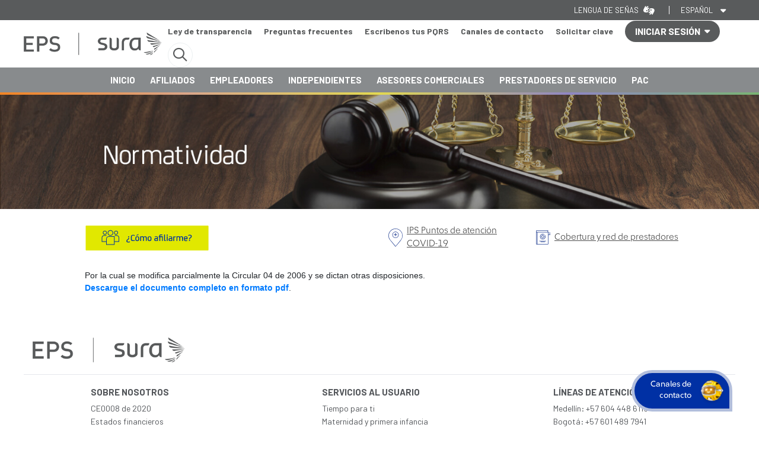

--- FILE ---
content_type: text/html; charset=utf-8
request_url: https://www.epssura.com/circulares/1201-circular-04-de-2010
body_size: 11674
content:

<!DOCTYPE html PUBLIC "-//W3C//DTD XHTML 1.0 Transitional//EN" "http://www.w3.org/TR/xhtml1/DTD/xhtml1-transitional.dtd"><html xmlns="http://www.w3.org/1999/xhtml" lang="es"><head>
  <meta http-equiv="X-UA-Compatible" content="IE=edge">
  <meta name="viewport" content="width=device-width, initial-scale=1, maximum-scale=1">
  <script type="text/javascript">
    window.dataLayer = window.dataLayer || [];
  </script>

  <!-- Google Tag Manager -->
  <script>
    (function(w, d, s, l, i) {
      w[l] = w[l] || [];
      w[l].push({
        'gtm.start': new Date().getTime(),
        event: 'gtm.js'
      });
      var f = d.getElementsByTagName(s)[0],
        j = d.createElement(s),
        dl = l != 'dataLayer' ? '&l=' + l : '';
      j.async = true;
      j.src =
        'https://www.googletagmanager.com/gtm.js?id=' + i + dl;
      f.parentNode.insertBefore(j, f);
    })(window, document, 'script', 'dataLayer', 'GTM-P2JWCLX');
  </script>
  <!-- End Google Tag Manager -->

  <meta name="verify-v1" content="apmBwdqvQ62XRexyGJgluCGjA71IZQBKxT495lcZ9nk=" />
  <base href="https://www.epssura.com/circulares/1201-circular-04-de-2010" /><meta http-equiv="content-type" content="text/html; charset=utf-8" /><meta name="keywords" content="EPS, POS, salud en Colombia, la mejor EPS, comunidades, Medicina Prepagada, decreto 1295, plan complementario" /><meta name="description" content="EPS SURA, Compañia de Medicina POS" /><title>Circular 04 de 2010</title><link href="/templates/epsresponsive/favicon.ico" rel="shortcut icon" type="image/vnd.microsoft.icon" /><link href="/index.php?option=com_ajax&plugin=arktypography&format=json" rel="stylesheet" type="text/css" media="null" attribs="[]" /><link href="/plugins/system/rokbox/assets/styles/rokbox.css" rel="stylesheet" type="text/css" /><link href="/media/system/css/modal.css?6a8f9c59a16f779fc11e1ddf6d536bdd" rel="stylesheet" type="text/css" /><link href="https://www.epssura.com/media/editors/arkeditor/css/squeezebox.css" rel="stylesheet" type="text/css" /><script type="application/json" class="-script-options new">{"csrf.token":"35264d60a5fc2cfae7b620b55df19caf","system.paths":{"root":"","base":""}}</script><script src="/media/jui/js/jquery.min.js?6a8f9c59a16f779fc11e1ddf6d536bdd" type="text/javascript"></script><script src="/media/jui/js/jquery-noconflict.js?6a8f9c59a16f779fc11e1ddf6d536bdd" type="text/javascript"></script><script src="/media/jui/js/jquery-migrate.min.js?6a8f9c59a16f779fc11e1ddf6d536bdd" type="text/javascript"></script><script src="/media/system/js/caption.js?6a8f9c59a16f779fc11e1ddf6d536bdd" type="text/javascript"></script><script src="/media/system/js/mootools-core.js?6a8f9c59a16f779fc11e1ddf6d536bdd" type="text/javascript"></script><script src="/media/system/js/core.js?6a8f9c59a16f779fc11e1ddf6d536bdd" type="text/javascript"></script><script src="/media/system/js/mootools-more.js?6a8f9c59a16f779fc11e1ddf6d536bdd" type="text/javascript"></script><script src="/plugins/system/rokbox/assets/js/rokbox.js" type="text/javascript"></script><script src="/media/system/js/modal.js?6a8f9c59a16f779fc11e1ddf6d536bdd" type="text/javascript"></script><script src="https://www.epssura.com/media/editors/arkeditor/js/jquery.easing.min.js" type="text/javascript"></script><script src="https://www.epssura.com/media/editors/arkeditor/js/squeezebox.min.js" type="text/javascript"></script><script type="text/javascript">
jQuery(window).on('load',  function() {
				new JCaption('img.caption');
			});if (typeof RokBoxSettings == 'undefined') RokBoxSettings = {pc: '100'};
		jQuery(function($) {
			SqueezeBox.initialize({});
			initSqueezeBox();
			$(document).on('subform-row-add', initSqueezeBox);

			function initSqueezeBox(event, container)
			{
				SqueezeBox.assign($(container || document).find('a.modal').get(), {
					parse: 'rel'
				});
			}
		});

		window.jModalClose = function () {
			SqueezeBox.close();
		};

		// Add extra modal close functionality for tinyMCE-based editors
		document.onreadystatechange = function () {
			if (document.readyState == 'interactive' && typeof tinyMCE != 'undefined' && tinyMCE)
			{
				if (typeof window.jModalClose_no_tinyMCE === 'undefined')
				{
					window.jModalClose_no_tinyMCE = typeof(jModalClose) == 'function'  ?  jModalClose  :  false;

					jModalClose = function () {
						if (window.jModalClose_no_tinyMCE) window.jModalClose_no_tinyMCE.apply(this, arguments);
						tinyMCE.activeEditor.windowManager.close();
					};
				}

				if (typeof window.SqueezeBoxClose_no_tinyMCE === 'undefined')
				{
					if (typeof(SqueezeBox) == 'undefined')  SqueezeBox = {};
					window.SqueezeBoxClose_no_tinyMCE = typeof(SqueezeBox.close) == 'function'  ?  SqueezeBox.close  :  false;

					SqueezeBox.close = function () {
						if (window.SqueezeBoxClose_no_tinyMCE)  window.SqueezeBoxClose_no_tinyMCE.apply(this, arguments);
						tinyMCE.activeEditor.windowManager.close();
					};
				}
			}
		};
		(function()
				{
					if(typeof jQuery == 'undefined')
						return;
					
					jQuery(function($)
					{
						if($.fn.squeezeBox)
						{
							$( 'a.modal' ).squeezeBox({ parse: 'rel' });
				
							$( 'img.modal' ).each( function( i, el )
							{
								$(el).squeezeBox({
									handler: 'image',
									url: $( el ).attr( 'src' )
								});
							})
						}
						else if(typeof(SqueezeBox) !== 'undefined')
						{
							$( 'img.modal' ).each( function( i, el )
							{
								SqueezeBox.assign( el, 
								{
									handler: 'image',
									url: $( el ).attr( 'src' )
								});
							});
						}
						
						function jModalClose() 
						{
							if(typeof(SqueezeBox) == 'object')
								SqueezeBox.close();
							else
								ARK.squeezeBox.close();
						}
					
					});
				})();
	</script>

  <link href="/templates/epsresponsive/favicon.ico" rel="shortcut icon" type="image/x-icon" />
  <link rel="stylesheet" href="/templates/system/css/system.css" type="text/css" />
  <link rel="stylesheet" href="/templates/system/css/general.css" type="text/css" />
  <link rel="stylesheet" href="/templates/epsresponsive/css/estilos.css?action=bogus&getTime=610" type="text/css" />
  <link rel="stylesheet" href="/templates/epsresponsive/css/eps_styles_prestadores.css" type="text/css" />
  <link rel="stylesheet" href="/templates/epsresponsive/css/eps_styles_empleadores.css" type="text/css" />
  <link rel="stylesheet" href="/templates/epsresponsive/css/header_footer.css" type="text/css" />
  <link rel="stylesheet" href="/templates/epsresponsive/css/nanoscroller.css" type="text/css" />
  <link rel="stylesheet" href="/templates/epsresponsive/css/fontawesome.css" type="text/css">
  <link rel="stylesheet" href="/templates/epsresponsive/css/jquery.autocomplete.css" type="text/css" />
  <link rel="stylesheet" href="/templates/epsresponsive/theme/ui.all.css" type="text/css" />
  <link rel="stylesheet" href="https://stackpath.bootstrapcdn.com/bootstrap/4.3.1/css/bootstrap.min.css" integrity="sha384-ggOyR0iXCbMQv3Xipma34MD+dH/1fQ784/j6cY/iJTQUOhcWr7x9JvoRxT2MZw1T" crossorigin="anonymous">
  <link rel="stylesheet" href="https://cdnjs.cloudflare.com/ajax/libs/Swiper/4.2.2/css/swiper.min.css">

  <!-- Library font awesome pro -->
  <script src="https://kit.fontawesome.com/7b8122d71f.js" crossorigin="anonymous"></script>

  <!--PAGOS NUEVO 07-sept-2021-->
  <link rel="stylesheet" href="/templates/epsresponsive/css/business-frontpage.css" type="text/css" />


    <script language="javascript" type="text/javascript" src="https://code.jquery.com/jquery-3.1.0.min.js"></script>
    <script language="javascript" type="text/javascript" src="https://code.jquery.com/ui/1.12.0/jquery-ui.min.js"></script>
  <script language="javascript" type="text/javascript" src="/templates/epsresponsive/js/jquery.autocomplete.min.js"></script>
    <script language="javascript" type="text/javascript" src="/templates/epsresponsive/js/jquery.bgiframe.js"></script>
  <script language="javascript" type="text/javascript" src="/templates/epsresponsive/js/scripts.js"></script>
  <script language="javascript" type="text/javascript" src="/templates/epsresponsive/js/stylechanger.js"></script>
  <script language="javascript" type="text/javascript" src="/templates/epsresponsive/js/jquery.nanoscroller.min.js"></script>
  <script src="https://cdnjs.cloudflare.com/ajax/libs/Swiper/4.2.2/js/swiper.min.js"></script>
  <!-- <script src="https://epssura.com/demos/html/js/accesibility-mod.js"></script> -->
  <script src="https://stackpath.bootstrapcdn.com/bootstrap/4.3.1/js/bootstrap.min.js" integrity="sha384-JjSmVgyd0p3pXB1rRibZUAYoIIy6OrQ6VrjIEaFf/nJGzIxFDsf4x0xIM+B07jRM" crossorigin="anonymous"></script>


  <script type="text/javascript">
    var $j = jQuery.noConflict();
  </script>

  
    <meta http-equiv="Content-Type" content="text/html; charset=iso-8859-1" />
  <style type="text/css">
    #backtotop {
      position: fixed;
      right: 0px;
      bottom: 15px;
      display: none;
      /*hid the button first*/
    }

    #backtotop a {
      text-decoration: none;
      border: 0 none;
      display: block;
      width: 31px;
      height: 25px;
    }

    #backtotop a:hover {
      opacity: .8;
      /*mouse over fade effect*/
    }

    .clrb {
      clear: both;
    }

    #maindiv {
      width: 700px;
      border: 1px solid #999;
      margin: auto;
      padding: 20px;
    }

    .nano {
      background: #FFFFFF;
      width: 244px;
      height: 230px;
    }

    .nano .content {
      padding: 0px;
    }

    .nano .pane {
      background: #E8BE74;
      visibility: visible;
    }
  </style>
  <script src="/templates/epsresponsive/js/AC_RunActiveContent.js" type="text/javascript"></script>
  <script src="/templates/epsresponsive/js/AC_ActiveX.js" type="text/javascript"></script>
  <!-- AJAX -->
  <script type="text/javascript">
    
    $j(document).ready(function() {





      var pxShow = 300; //height on which the button will show
      var fadeInTime = 1000; //how slow/fast you want the button to show
      var fadeOutTime = 1000; //how slow/fast you want the button to hide
      var scrollSpeed = 1000; //how slow/fast you want the button to scroll to top. can be a value, 'slow', 'normal' or 'fast'
      jQuery(window).scroll(function() {
        if (jQuery(window).scrollTop() >= pxShow) {
          jQuery("#backtotop").fadeIn(fadeInTime);
        } else {
          jQuery("#backtotop").fadeOut(fadeOutTime);
        }
      });

      jQuery('#backtotop a').click(function() {
        jQuery('html, body').animate({
          scrollTop: 0
        }, scrollSpeed);
        return false;
      });

      $j(".nano").nanoScroller({
        alwaysVisible: true,
        scroll: "top"
      });

      $j("img.botonservicios").hover(function() {
        this.src = this.src.replace("_off", "_on");
      }, function() {
        this.src = this.src.replace("_on", "_off");
      });

      $j("#mod_search_searchword").autocomplete("index.php?option=com_search&task=autocomplete");

      $j("#consultas").dialog({
        autoOpen: false,
        bgiframe: true,
        modal: true
      });

      $j("#menu_tramites").dialog({
        autoOpen: false,
        bgiframe: true,
        modal: true,
        width: 740
      });

      $j("#btn_tramites").click(function() {
        $j("#menu_tramites").dialog("open");
      });

      $j("#comfenalco").dialog({
        autoOpen: false,
        bgiframe: true,
        modal: true,
        width: 900
      });

      $j("#btn_tramitesc").click(function() {
        $j("#comfenalco").dialog("open");
      });

      $j("#modal_interno").dialog({
        autoOpen: false,
        bgiframe: true,
        modal: true,
        width: 400
      });

      $j('#btn_consultas').click(function() {
        $j('#consultas').dialog("open");
      });

      $j("#banner-login-modal").dialog({
        autoOpen: false,
        modal: true,
        title: "Iniciar Sesi&oacute;n",
        resizable: false,
        width: 190
      });

      $j("#banner-login-modal-trigger").click(function() {
        $j("#banner-login-modal").load(
          "index.php?option=com_user&task=modal&tmpl=component&return=L2NpcmN1bGFyZXMvMTIwMS1jaXJjdWxhci0wNC1kZS0yMDEw",
          function() {
            $j(this).dialog("open");
          }
        ).show();
      });
    });

    function MM_preloadImages() { //v3.0
      var d = document;
      if (d.images) {
        if (!d.MM_p)
          d.MM_p = new Array();
        var i, j = d.MM_p.length,
          a = MM_preloadImages.arguments;
        for (i = 0; i < a.length; i++)
          if (a[i].indexOf("#") != 0) {
            d.MM_p[j] = new Image;
            d.MM_p[j++].src = a[i];
          }
      }
    }

    function MM_swapImgRestore() { //v3.0
      var i, x, a = document.MM_sr;
      for (i = 0; a && i < a.length && (x = a[i]) && x.oSrc; i++)
        x.src = x.oSrc;
    }

    function MM_findObj(n, d) { //v4.01
      var p, i, x;
      if (!d)
        d = document;
      if ((p = n.indexOf("?")) > 0 && parent.frames.length) {
        d = parent.frames[n.substring(p + 1)].document;
        n = n.substring(0, p);
      }
      if (!(x = d[n]) && d.all)
        x = d.all[n];
      for (i = 0; !x && i < d.forms.length; i++)
        x = d.forms[i][n];
      for (i = 0; !x && d.layers && i < d.layers.length; i++)
        x = MM_findObj(n, d.layers[i].document);
      if (!x && d.getElementById)
        x = d.getElementById(n);
      return x;
    }

    function MM_openBrWindow2(theURL, winName, features) { //v2.0
      var features2 = 'resizable=yes,toolbar=no,scrollbars=yes,width=' + screen.availWidth + ',height=' + screen.availHeight + ',top=0,left=0,status=1';
      window.open(theURL, winName, features2);
    }

    function MM_openBrWindow(theURL, winName, features) { //v2.0
      window.open(theURL, winName, features);
    }

    function MM_swapImage() { //v3.0
      var i, j = 0,
        x, a = MM_swapImage.arguments;
      document.MM_sr = new Array;
      for (i = 0; i < (a.length - 2); i += 3)
        if ((x = MM_findObj(a[i])) != null) {
          document.MM_sr[j++] = x;
          if (!x.oSrc)
            x.oSrc = x.src;
          x.src = a[i + 2];
        }
    }

    function abrirMenu() {
      $j("#menu_tramites").dialog("open");
    }

    function abrirInfo() {
      $j("#comfenalco").dialog("open");
    }
    //
    
  </script>
  <meta name="google-site-verification" content="d3H0fdKnwRY4wXTHtwokn_KKqgtyy89UKaJMadmLecE" />
  <script src="/templates/epsresponsive/js/sweetalert.min.js"></script>
  <link rel="stylesheet" type="text/css" href="/templates/epsresponsive//css/sweetalert.css">
  <script src="https://www.googleoptimize.com/optimize.js?id=OPT-KHNV8F6"></script>

    
</head><body class="lmr" style="overflow-x:hidden;">
  <!-- Google Tag Manager (noscript) -->
  <noscript><iframe src="https://www.googletagmanager.com/ns.html?id=GTM-P2JWCLX" height="0" width="0" style="display:none;visibility:hidden"></iframe></noscript>
  <!-- End Google Tag Manager (noscript) -->

  <div class="container-fluid contenedor-superior">
    <div class="header-fix-box"></div>
    <header id="header-newhome" role="banner">
      
      

<div class="custom"  ><link href="/files/home-2021/css/fonts.css" rel="stylesheet" type="text/css" /><link href="/files/home-2021/header-footer/header.css" rel="stylesheet" type="text/css" /><link href="/files/home-2021/header-footer/responsive.css" rel="stylesheet" type="text/css" /><div class="header-new-home">
    <div class="header-container">
        <!--Header gris personas/empresas-->
        <div class="header-0">
            <div class="header-col-widgets">
                <div class="widgets-texts"></div>
                <div class="widgets-appearance">
                    <div class="widget-appearance-row" id="apariencia_lenguasenas_widget" onclick="location.href = '/lengua-de-senas';" style="cursor: pointer;">
                        <p>Lengua de señas</p>
                        <div class="widget-lenguasenas">
                            <i class="fas fa-american-sign-language-interpreting"></i>
                        </div>
                    </div>
                    <div class="widget-appearance-row" id="apariencia_contraste_widget" style="display: none;">
                        <!--<span><i class="fal fa-info-circle"></i></span>-->
                        <p>Alto contraste</p>
                        <!--<span><i class="far fa-adjust"></i></span>-->
                        <div class="switch-button switch-button-off" status="off" onclick="clickSwitch(this)"><div></div></div>
                    </div>

                    <div class="widget-appearance-row" id="apariencia_letra_widget" style="display: none;">
                        <!--<span><i class="fal fa-info-circle"></i></span>-->
                        <p>Tamaño de letra</p>
                        <!--<span><i class="far fa-text-size"></i></span>-->
                        <button onclick="clickDisminuirLetraHome()" class="widget-button" id="minus-btn"><i class="fas fa-minus-circle"></i></button>
                        <div class="widget-value" id="size-value" onclick="clickRestaurarLetraHome()">A</div>
                        <button onclick="clickAumentarLetraHome()" class="widget-button" id="plus-btn"><i class="fas fa-plus-circle"></i></button>
                    </div>

                    <div class="widget-appearance-row" id="apariencia_idioma_widget">
                        <button type="button" id="widget-idioma-btn" onclick="preventDefaultBtn()">
                            <p>Español</p>
                            <div class="widget-select"><i class="fas fa-caret-down" aria-hidden="true"></i></div>
                        <div class="widget-idioma-cont">
                            <div>
                                <a onclick="setModalEnglish()">English</a>
                                <div class="widget-select"><i class="fas fa-caret-right" aria-hidden="true"></i></div>
                            </div>
                        </div>
                        </button>
                    </div>
                </div>
                <div class="widgets-mobile">
                    <!--<div class="widget-mobile-appearance" onclick="clickSwitch2(this)" status="off">
                        <div class="widget-mobile-appearance-btn widget-mobile-appearance-btn-actived">
                            <div></div>
                        </div>
                        <p class="widget-mobile-text">Contraste</p>
                    </div>
                    <div class="widget-mobile-font-plus" onclick="clickAumentarLetraHome()">
                        <button class="widget-mobile-font-plus-btn">A <i class="fas fa-plus"></i></button>
                        <p class="widget-mobile-text">Aumentar letra</p>
                    </div>
                    <div class="widget-mobile-font-minus" onclick="clickDisminuirLetraHome()">
                        <button class="widget-mobile-font-minus-btn">A <i class="fas fa-minus"></i></button>
                        <p class="widget-mobile-text">Disminuir letra</p>
                    </div>-->
                    <div class="widget-mobile-language">
                        <span class="widget-mobile-language-btn">EN</span>
                        <p class="widget-mobile-text"><a onclick="setModalEnglish()">English</a></p>
                    </div>
                    <div class="widget-mobile-senas" onclick="location.href = '/lengua-de-senas';">
                        <span class="widget-mobile-senas-btn"><i class="fas fa-american-sign-language-interpreting"></i></span>
                        <p class="widget-mobile-text">Lengua señas</p>
                    </div>
                </div>
            </div>
        </div>
        <!--Header blanco Paises, iniciar sesion-->
        <div class="header-1">
            <div class="header-col-logo">
                <a href="/">
                    <!--<img class="header-col-logo-dark" src="/files/home-2021/header-footer/logo_eps_dark.png" />-->
                    <img class="header-col-logo-normal" src="/files/home-2021/header-footer/logo_eps.png" /> 
                </a>
                <div class="header-nav-1">
                    <div class="nav-1-link"><a href="https://www.epssura.com/corporativo-ley-de-transparencia" target="_blank">Ley de transparencia</a></div>
                    <div class="nav-1-link"><a href="https://www.epssura.com/faqs" target="_blank">Preguntas frecuentes</a></div>
                    <div class="nav-1-link"><a href="https://www.epssura.com/escribenos" target="_blank">Escríbenos tus PQRS</a></div>
                    <div class="nav-1-link"><a href="https://www.epssura.com/canales-de-contacto" target="_blank">Canales de contacto</a></div>
                    <div class="nav-1-link"><a href="https://solicitudes.sura.com/SS/Register/Eps/UsersRegistration.aspx?&cdMod=EMP" target="_blank">Solicitar clave</a></div>
                    <button type="button" id="iniciar-sesion-cont" onclick="clickIniciarSesion(this)" onblur="blurIniciarSesion()" status="off">
                        <div id="iniciar-sesion-btn">
                            <span>INICIAR SESIÓN</span><i class="fas fa-caret-down" aria-hidden="true"></i>
                        </div>
                        <div id="iniciar-sesion-options">
                            <p class="iniciar-sesion-option" onclick="location.href='https://portaleps.epssura.com/ServiciosUnClick/#/'"><a >Servicios en linea <span>Afiliados</span></a></p>
                            <p class="iniciar-sesion-option"><a href="https://epsapps.suramericana.com/Semp/" target="_blank">Servicios en linea <span>Independientes</span></a></p>
                            <p class="iniciar-sesion-option"><a href="https://epsapps.suramericana.com/Asesores/" target="_blank">Servicios en linea <span>Asesores comerciales</span></a></p>
                            <p class="iniciar-sesion-option"><a href="https://epsapps.suramericana.com/Semp/" target="_blank">Servicios en linea <span>Empleadores</span></a></p>
                            <p class="iniciar-sesion-option"><a href="https://epsapps.suramericana.com/Prestadores/" target="_blank">Servicios en linea <span>Prestadores</span></a></p>
                            <p class="iniciar-sesion-option"><a href="https://www.epssura.com/index.php/pac-tramites" target="_blank">Trámites <span>Plan complementario</span></a></p>
                        </div>
                    </button>
                    
                    <button id="buscador-btn" class="buscador-btn-lupa" onclick="clickBuscador()" status="closed">
                        <i class="far fa-search"></i>
                        <i class="far fa-times"></i>
                    </button>
                    
                    <button id="menu-hamburguesa" class="menu-hamburguesa-closed" status="closed" onclick="clickMenuHamburguesa()">
                        <i class="far fa-bars" aria-hidden="true"></i>
                        <i class="far fa-times" aria-hidden="true"></i>
                    </button>
                </div>
            </div>

            <div id="buscador-container" class="buscador-container-off">
                <h3 class="buscador-container-title">Buscador</h3>
                <div class="buscador-container-form">
                    <input type="text" id="buscador_type_text" class="buscador-container-input" autocomplete="off" placeholder="Escribe aquí lo que estás buscando" onkeyup="upBuscadorKey(event)" />
                    <button type="button" class="buscador-container-btn" onclick="clickBuscadorKey()"><i class="far fa-search"></i></button>
                    <p id="buscador-container-msg" class="buscador-container-msg-off">Debes escribir una palabra de 5 letras como mínimo</p>
                </div>
            </div>
        </div>

        <!--Header azul, botonera que abre el submenu-->
        <div class="header-2">
            <div class="header-col-title">
                <span>EPS</span>
                <div class="header-nav-2">
                    <p class="nav-2-link"><a href="/">INICIO</a></p>
                    <p class="nav-2-link"><a href="https://www.epssura.com/afiliados">AFILIADOS</a></p><!--onmouseout="outMenuSeguros()"-->
                    <p class="nav-2-link"><a href="https://www.epssura.com/empleadores">EMPLEADORES</a></p>
                    <p class="nav-2-link"><a href="https://www.epssura.com/independientes">INDEPENDIENTES</a></p>
                    <p class="nav-2-link"><a href="https://epsapps.suramericana.com/Asesores/" target="_blank">ASESORES COMERCIALES</a></p>
                    <p class="nav-2-link"><a href="https://www.epssura.com/prestadores-de-servicios">PRESTADORES DE SERVICIO</a></p>
                    <p class="nav-2-link"><a href="https://www.epssura.com/plancomplementario">PAC</a></p>
                </div>
            </div>
        </div>

        <!--Contenedor para el submenú-->
        <div id="seguros-sura-menu" class="seguros-sura-menu-off"><!--  onmouseover="overMenuSeguros('seguros-sura-menu-azul-nuestrosproductos')" onmouseleave="outMenuSeguros()"-->
            <div class="seguros-sura-menu-content">
                <!--esto estará visible solo en responsive-->
                <div class="seguros-sura-menu-blanco">
                    <div class="nav-1-link"><a href="https://www.epssura.com/legislacion" target="_blank">Normatividad</a></div>
                    <div class="seguros-sura-menu-blanco-item"><a href="https://www.segurossura.com.co/paginas/ley-de-transparencia-eps.aspx" target="_blank">Ley de transparencia</a></div>
                    <div class="seguros-sura-menu-blanco-item"><a href="https://www.epssura.com/faqs" target="_blank">Preguntas frecuentes</a></div>
                    <div class="seguros-sura-menu-blanco-item"><a href="https://www.epssura.com/escribenos" target="_blank">Escríbenos tus PQRS</a></div>
                    <div class="seguros-sura-menu-blanco-item"><a href="https://www.epssura.com/canales-de-contacto" target="_blank">Canales de contacto</a></div>
                    <div class="seguros-sura-menu-blanco-item"><a href="https://solicitudes.sura.com/SS/Register/Eps/UsersRegistration.aspx?&cdMod=EMP" target="_blank">Solicitar clave</a></div>
                </div>

                <!--este estará visible en responsive y en pc-->
                <div class="seguros-sura-menu-azul">
                    <div class="seguros-sura-menu-azul-wraper seguros-sura-menu-azul-wraper-expanded">
                        <div class="seguros-sura-menu-azul-title"><a href="/">INICIO</a></div>
                    </div>
                    <div class="seguros-sura-menu-azul-wraper seguros-sura-menu-azul-wraper-expanded">
                        <div class="seguros-sura-menu-azul-title"><a href="https://www.epssura.com/afiliados">AFILIADOS</a></div>
                    </div>
                    <div class="seguros-sura-menu-azul-wraper seguros-sura-menu-azul-wraper-expanded">
                        <div class="seguros-sura-menu-azul-title"><a href="https://www.epssura.com/empleadores">EMPLEADORES</a></div>
                    </div>
                    <div class="seguros-sura-menu-azul-wraper seguros-sura-menu-azul-wraper-expanded">
                        <div class="seguros-sura-menu-azul-title"><a href="https://www.epssura.com/independientes">INDEPENDIENTES</a></div>
                    </div>
                    <div class="seguros-sura-menu-azul-wraper seguros-sura-menu-azul-wraper-expanded">
                        <div class="seguros-sura-menu-azul-title"><a href="https://epsapps.suramericana.com/Asesores/" target="_blank">ASESORES COMERCIALES</a></div>
                    </div>
                    <div class="seguros-sura-menu-azul-wraper seguros-sura-menu-azul-wraper-expanded">
                        <div class="seguros-sura-menu-azul-title"><a href="https://www.epssura.com/prestadores-de-servicios">PRESTADORES DE SERVICIO</a></div>
                    </div>
                    <div class="seguros-sura-menu-azul-wraper seguros-sura-menu-azul-wraper-expanded">
                        <div class="seguros-sura-menu-azul-title"><a href="https://www.epssura.com/plancomplementario">PAC</a></div>
                    </div>
                </div>

                <!--este estará visible solo en responsive-->
                <div class="seguros-sura-menu-amarillo">
                    <div id="seguros-sura-menu-amarillo-cont" class="seguros-sura-menu-amarillo-collapsed">
                        <button id="iniciar-sesion-btn2" class="iniciar-sesion-btn-off" status="closed" onclick="clickIniciarSesion2(event,this)"><span>INICIAR SESIÓN</span> <i class="fas fa-caret-down" aria-hidden="true"></i></button>
                        <div id="iniciar-sesion-options2">

                            <p class="iniciar-sesion-option2"><a href="https://portaleps.epssura.com/ServiciosUnClick/" target="_blank">Servicios en linea <span>Afiliados</span></a></p>
                            <p class="iniciar-sesion-option2"><a href="https://epsapps.suramericana.com/Semp/" target="_blank">Servicios en linea <span>Independientes</span></a></p>
                            <p class="iniciar-sesion-option2"><a href="https://epsapps.suramericana.com/Asesores/" target="_blank">Servicios en linea <span>Asesores comerciales</span></a></p>
                            <p class="iniciar-sesion-option2"><a href="https://epsapps.suramericana.com/Semp/" target="_blank">Servicios en linea <span>Empleadores</span></a></p>
                            <p class="iniciar-sesion-option2"><a href="https://epsapps.suramericana.com/Prestadores/" target="_blank">Servicios en linea <span>Prestadores</span></a></p>

                            <p class="iniciar-sesion-option2"><a href="https://www.epssura.com/index.php/pac-tramites" target="_blank">Trámites <span>Plan complementario</span></a></p>
                        </div>
                    </div>
                </div>
            </div>
        </div>
    </div><div class="w-full h-48 lg:h-60 gradiente_header"></div></div><script src="/files/home-2021/header-footer/main-menu.js"></script><script>
    var url_current_accesibilidad = window.location.href
    /*if(url_current_accesibilidad.indexOf('accesibilidad=true')!=-1){
        document.getElementById('apariencia_contraste_widget').removeAttribute('style')
        document.getElementById('apariencia_letra_widget').removeAttribute('style')
    }*/
</script></div>

    </header>

    

  <!--Prestadores v2-->
    <style type="text/css">
    .content-newhome {
        width: 100%;
        position: relative;
        margin: 0px;
        padding: 0px;
    }
    </style>
    <div class="content-newhome">
      
    </div>

    <div class="content-newhome">
        
    </div>
    <div class="content-newhome">
        
    </div>
    
    <!--Prestadores v2-->
    
    <!--Se eliminó-->

    <div class="content-newhome">
      <div class="fondo_banners _generico">
        <div class="row align-items-center ">
          <div class="col-12 no-padding">

                          

<div class="custom"  ><img alt="Contáctenos" src="/images/banners/banner_legislacion.jpg" title="Contáctenos" width="100%" /></div>

                      </div>
        </div>

      </div>
    </div>
    <!-- LOGO - MENU -->

  </div>

  <div class="content-newhome">
    <div class="container contenedor-general">

              <div id="accesos_banner" class="row align-items-center menu_general">
          <div id="accesos_menup_resposive" class="col-md-12 d-md-block d-lg-none">
            
          </div>
          <div id="accesos_banner_0" class="col-md-6">
            

<div class="custom"  ><style type="text/css">
	#como_afiliarme{
		display: block;
		width: 210px;
	}
	#como_afiliarme img{
		width: 210px;
		height: auto;
	}
</style><a href="https://www.epssura.com/como-afiliarme" id="como_afiliarme" name="como_afiliarme" rel="{handler: 'iframe', size: {x: 910, y: 330}}"><img alt="" class="img_como_afiliarme" src="/images/stories/btn_completo_comoafiliarme.svg" /></a></div>

          </div>
          <div id="accesos_banner_1" class="col-md-3 col-6">
            

<div class="custom"  ><style type="text/css">
.boton-punto-atencion{
    display: flex;
    justify-content: center;
    align-items: center;
}
.boton-punto-atencion img{
    display: block;
    width: 24px;
    height: auto;
    margin-right: 7px;
}
.boton-punto-atencion p{
    font-size: 15px;
    color: #4f4f4f;
    font-family: 'SuraSans-Ligera'; 
    margin: 0px;
    padding: 0px;
text-decoration: underline;
}
</style><a class="boton-punto-atencion" href="https://www.segurossura.com.co/covid-19/Paginas/personas/que-hacer-cuando.aspx#atencion" style="text-decoration:none;" target="_blank">
    <img alt="" src="/images/stories/ico-puntos-atencion.svg" class="contraste-img-svg-normal" />
    <img alt="" src="/images/stories/ico-puntos-atencion-dark.svg" class="contraste-img-svg-dark" />
    <p>IPS Puntos de atención COVID-19</p></a></div>

          </div>
          <div id="accesos_banner_2" class="col-md-3 col-6">
            

<div class="custom"  ><style type="text/css">
.boton-punto-atencion{
    display: flex;
    justify-content: center;
    align-items: center;
}
.boton-punto-atencion img{
    display: block;
    width: 24px;
    height: auto;
    margin-right: 7px;
}
.boton-punto-atencion p{
    font-size: 15px;
    color: #4f4f4f;
    font-family: 'SuraSans-Ligera'; 
    margin: 0px;
    padding: 0px;
text-decoration: underline;
}
</style><a class="boton-punto-atencion" href="/dir-medico" style="text-decoration:none;" target="_blank">
    <img alt="" src="/images/stories/ico-directorio-instituciones.svg" class="contraste-img-svg-normal" />
    <img alt="" src="/images/stories/ico-directorio-instituciones-dark.svg" class="contraste-img-svg-dark" />
    <p>Cobertura y red de prestadores</p></a></div>

          </div>
        </div>


        <style type="text/css">
          .table-body-cont{
            position: relative;
            width: 100%;
            box-sizing: border-box;
            margin: 0px;
            padding: 0px;
          }
        </style>
        <!-- DESTACADOS - NUESTROS SERVICIOS - BANNER - PAC - LINKS -->
        <div class="table-body-cont">

          
          <div class="table-body-cont">
                          <!-- <td colspan="5" class="separador_banner"></td> -->
              <div class="table-body-cont"></div>
                      </div>

          
            <div class="table-body-cont">
              <div id="contenedor_banner">
                <div align="left">
                                                                        </div>
              </div>

              
              <div class="table-body-cont">
                <div id="content_area">
                  <div id="system-message-container"></div>

                  <div class="item-page" itemscope itemtype="https://schema.org/Article"><meta itemprop="inLanguage" content="es-ES" /><div itemprop="articleBody"><p>Por la cual se modifica parcialmente la Circular 04 de 2006 y se dictan otras disposiciones. 
<br /><strong><a target="_blank" href="https://www.epssura.com/files/cir04_10.pdf">Descargue el documento completo en formato pdf</a></strong>.</p></div></div>

                </div>
              </div>
            </div>

          
          
          
          <div colspan="3" class="separador_banner"></div>

          
          </div>

      

      <!--PAGOS NUEVO 07-sept-2021-->
      <!-- se eliminó-->


      <div id="cuarta-seccion" class="row  banners_inferiores">
        <!--se eliminó-->
      </div>


      <script>
        var swiper = new Swiper('.swiper-container', {
          slidesPerView: 7,
          spaceBetween: 25,
          // init: false,
          pagination: {
            el: '.swiper-pagination',
            clickable: true,
          },
          breakpoints: {
            1024: {
              slidesPerView: 4,
              spaceBetween: 40,
            },
            768: {
              slidesPerView: 3,
              spaceBetween: 30,
            },
            640: {
              slidesPerView: 3,
              spaceBetween: 20,
            },
            320: {
              slidesPerView: 2,
              spaceBetween: 10,
            }
          }
        });
      </script>

      <script type="text/javascript">
        (function($) {
          $(document).ready(function() {

            $("#roksearch_search_str").attr("placeholder", "Buscar");
            // dropdown
            $('.parent').addClass('dropdown');
            $('.parent > a').addClass('dropdown-toggle');
            $('.parent > a').attr('data-toggle', 'dropdown');
            $('.parent > a').append('<b class="caret"></b>');
            $('.parent > ul').addClass('dropdown-menu');
          });
        })(jQuery);
      </script>

                  <div id="backtotop">
        <a href="#">
          <img src="/templates/epsresponsive/images/top.png" border="0" alt="Subir" />
        </a>
      </div>

    </div>
  </div>

  <!-- Footer -->
  <!--epsresponsive-->
  

<div class="customui_widget_contact"  ><link href="https://www.epssura.com/demos/widgets/css/tibot-v4.css?bogus=1" rel="stylesheet" /><!--<script src="https://parly-webchat-suraco-mastertibot.1jp7r741wpkb.us-east.codeengine.appdomain.cloud/arl/js/chat-control.js" defer></script>--><script src="https://cdn-widgets.chattigo.com/webchat-widget-new.js" id="widget-chattigo" title="ventassoat543-10229-webchat@wc"></script><link rel="stylesheet" href="https://chattigo.ingeneo.com.co/Sura/WebChat/custom-style-webchat.css"><script src="https://chattigo.ingeneo.com.co/Sura/WebChat/custom-functions-webchat.js"></script><style type="text/css">
    a.chatbot-pratech-floating, a.chattigo-widget-trigger, .chattigo-widget-trigger,  .chattigo-widget-trigger__logo { display: none;}
    .chatbot-pratech-main { bottom: 110px !important; height: 472px; right: 44px;}
.chattigo-widget{ bottom: 110px !important;}
</style><!-- BEGIN TIBOT WIDGET --><div class="floatingButtonWrap" id="test"><div class="floatingButtonInner"><a class="floatingButton" href="#"><span>Canales de contacto</span> </a><ul class="floatingMenu"></ul></div></div><!-- END TIBOT WIDGET --><script type="text/javascript" src="https://www.epssura.com/demos/widgets/js/tibot-v4.js?bogus=2" class="tibot-js"></script></div>

  <footer id="footer-newhome" class="footer" role="contentinfo">
    

<div class="custom"  ><link href="/files/home-2021/css/fonts.css" rel="stylesheet" type="text/css" /><link href="/files/home-2021/header-footer/footer.css?bogus=12" rel="stylesheet" type="text/css" /><link href="/files/home-2021/header-footer/responsive.css" rel="stylesheet" type="text/css" /><div class="footer-new-home">
    <footer id="footer-seguros">
        <div id="footer-seguros-container">
            <div class="footer1">
                <img class="footer-col-logo-dark" src="/files/home-2021/header-footer/logo-sura-dark.svg">
                <img class="footer-col-logo-normal" src="/files/home-2021/header-footer/logo_eps.png" />
            </div>
            <div class="footer2">
                <!--<div class="footer2-col footer2-col-collapsed">
                    <img src="/files/home-2021/header-footer/supersalud.svg" />
                </div>
                <div><a href="https://www.superfinanciera.gov.co/" target="_blank"><img src="/files/home-2021/header-footer/logo_superfinanciera_2025.png" role="presentation" alt="Vigilado SuperFinanciera" data-uw-rm-alt="Vigilado SuperFinanciera"></a>
                </div>-->
                <div class="footer5 footer2-col-collapsed">
                    <a href="https://www.supersalud.gov.co/es-co/Paginas/Home.aspx" target="_blank">
                        <img src="/files/home-2021/header-footer/logo_supersalud_2025.png" role="presentation"
                            alt="Vigilado SuperSalud" data-uw-rm-alt="Vigilado SuperSalud"
                            style="position: absolute;bottom: 130px;left: 0;">
                    </a>
                </div>
                <div class="footer2-col footer2-col-collapsed">
                    <h6 onclick="clickAcordeon(this)">SOBRE NOSOTROS</h6>
                    <ul>
                        <li><a href="https://www.epssura.com/ce0008-2020">CE0008 de 2020</a></li>
                        <li><a href="https://www.epssura.com/estados-financieros">Estados financieros</a></li>
                        <li><a href="https://www.epssura.com/legislacion">Normatividad</a></li>
                        <li><a href="https://www.epssura.com/corporativo">Corporativo</a></li>
                        <li><a href="https://www.epssura.com/nuestras-oficinas">Nuestras oficinas</a></li>
                        <li><a href="https://www.magneto365.com/seguros-sura" target="_blank">Trabaje con nosotros</a>
                        </li>
                        <li><a href="https://www.epssura.com/files/indicador-oportunidad.pdf">Consulta de
                                oportunidad</a></li>
                        <li><a href="https://www.epssura.com/indicadores-de-salud">Indicadores de Salud</a></li>
                        <li><a href="https://www.segurossura.com.co/paginas/casos-eticos.aspx" target="_blank">Línea
                                ética</a></li>
                        <li><a href="https://www.epssura.com/asociacion-usuarios/">Participación ciudadana</a></li>
                        <li><a href="https://www.epssura.com/index.php/rendicion-de-cuentas"> Rendición de cuentas</a>
                        </li>
                        <li><a href="https://epssura.com/files/2025/sitemap-eps.html"> Mapa del sitio</a></li>

                    </ul>
                </div>

                <div class="footer2-col footer2-col-collapsed">
                    <h6 onclick="clickAcordeon(this)">SERVICIOS AL USUARIO</h6>
                    <ul>
                        <li><a href="https://www.epssura.com/tiempoparati/">Tiempo para ti</a></li>
                        <li><a href="https://www.epssura.com/urgencias/index.html">Maternidad y primera infancia</a>
                        </li>
                        <li><a href="https://www.epssura.com/parasiempre">Para siempre</a></li>
                        <li><a
                                href="https://www.epssura.com/index.php?option=com_content&view=article&id=676&Itemid=295">Deberes
                                y derechos del afiliado</a></li>
                        <li><a href="https://www.epssura.com/index.php?option=com_content&view=article&id=2016">Afiliación
                                para desempleados</a></li>
                        <li><a href="https://www.epssura.com/historial-de-noticias/2488">Atención virtual en Salud</a>
                        </li>
                        <li><a href="https://www.epssura.com/cuotas-moderadoras-copagos-valores-upc-y-tarifas">Cuotas
                                moderadoras y tarifas</a></li>
                        <li><a href="https://www.epssura.com/files/formato-negaciones-epssura.pdf">Negación de Servicios
                                de Salud</a></li>
                    </ul>
                    <br />
                    <span class="tooltip-correo-judicial-span">
                        Notificaciones judiciales:
                        </br>
                        <b>notificacionesjudiciales@suramericana.com.co</b>
                        <div class="tooltip-correo-judicial">
                            <i class="fal fa-comment-exclamation"></i>
                            Recuerda que este correo es solo para recepción de notificaciones judiciales.
                        </div>
                    </span>
                    <br />
                    <br />
                    <span class="tooltip-correo-judicial-span">
                        Requerimientos externos institucionales:
                        </br>
                        <b>rqext@suramericana.com.co</b>
                        <div class="tooltip-correo-judicial">
                            <i class="fal fa-comment-exclamation"></i>
                            Recuerda que este correo es solo para la atención de requerimientos externos institucionales.
                        </div>
                    </span>
                    <br />
                    <div id="entidades-regulatorias-div">
                        <div class="entidades-regulatorias-parent">
                            <div class="entidades-regulatorias-title">
                                <span>ENTIDADES REGULADORAS</span>
                                <div class="entidades-regulatorias-tooltip">Instancias a las que puede acudir el usuario
                                    cuando considere incumplido el Plan de Beneficios y no obtenga respuesta a través de
                                    los canales de contacto dispuestos por la EPS</div>
                            </div>
                            <div class="entidades-regulatorias-col">
                                <div class="entidades-regulatorias-row">
                                    <a href="https://www.contraloria.gov.co/" target="_blank">
                                        <img src="/templates/epsresponsive/images/contraloria-icon.jpg" />
                                    </a>
                                </div>
                                <div class="entidades-regulatorias-row">
                                    <a href="https://www.minsalud.gov.co/Paginas/default.aspx" target="_blank">
                                        <img src="/templates/epsresponsive/images/minsalud-icon.jpg" />
                                    </a>
                                </div>
                                <div class="entidades-regulatorias-row">
                                    <a href="https://www.supersalud.gov.co/es-co" target="_blank">
                                        <img src="/templates/epsresponsive/images/supersalud-icon.jpg" />
                                    </a>
                                </div>
                            </div>
                        </div>
                    </div>
                </div>

                <div class="footer2-col footer2-col-collapsed">
                    <h6 onclick="clickAcordeon(this)">
                        <a href="https://www.epssura.com/lineas-de-servicio-al-cliente"
                            class="footer2-link-lineaAtencion">LÍNEAS DE ATENCIÓN</a>
                    </h6>
                    <!-- <a href="https://www.epssura.com/lineas-de-servicio-al-cliente"> <h6 onclick="clickAcordeon(this)">LÍNEAS DE ATENCIÓN</h6></a> -->
                    <ul>
                        <li>Medellín: <span>+57 604 448 6115</span></li>
                        <li>Bogotá: <span>+57 601 489 7941</span></li>
                        <li>Resto del país: <span>+57 01 8000 519 519</span></li>
                        <li><a href="https://www.epssura.com/escribenos"> <span
                                    style="text-decoration: underline;">Escríbenos tus PQRS</span></a></li>
                    </ul>
                    <br />
                    <h6>CONSULTA</h6>
                    <ul>
                        <li><a href="https://www.segurossura.com.co/paginas/legal/politicas-uso-y-seguridad.aspx/?utm_source=epssura&utm_medium=menu&utm_campaign=home-eps&utm_content=home-eps"
                                target="_blank"><span style="text-decoration: underline;">- Políticas de uso y
                                    seguridad</span></a></li>
                        <li><a href="https://www.epssura.com/files/legal/politica-de-seguridad-y-ciberseguridad-EPS.pdf"
                                target="_blank"><span style="text-decoration: underline;">- Política de Seguridad y Ciberseguridad</span></a></li>
                        <li><a href="https://www.segurossura.com.co/paginas/legal/politica-privacidad-datos.aspx?utm_source=epssura&utm_medium=menu&utm_campaign=home-eps&utm_content=home-eps"
                                target="_blank"><span style="text-decoration: underline;">- Políticas de privacidad y
                                    datos y Ley de datos personales</span></a></li>
                    </ul>

                </div>
            </div>
            <div class="footer2-1">
                <img src="/files/home-2021/header-footer/logo_supersalud_2025_2.png" />
            </div>
            <div class="footer3">
                <div class="footer3-col-collapsed">
                    <div class="footer3-title" onclick="clickAcordeon(this)">OTROS SITIOS</div>
                    <p class="footer3-nav"><a
                            href="https://www.gruposura.com/?utm_source=epssura&utm_medium=menu&utm_campaign=home-eps&utm_content=home-eps"
                            target="_blank">GRUPO SURA</a></p>
                    <p class="footer3-nav"><a
                            href="https://segurossura.com/?utm_source=epssura&utm_medium=menu&utm_campaign=home-eps&utm_content=home-eps"
                            target="_blank">SURAMERICANA</a></p>
                    <p class="footer3-nav"><a
                            href="https://www.arlsura.com/?utm_source=epssura&utm_medium=menu&utm_campaign=home-eps&utm_content=home-eps"
                            target="_blank">ARL SURA</a></p>
                    <p class="footer3-nav"><a
                            href="https://www.segurossura.com.co/paginas/inicio.aspx?utm_source=epssura&utm_medium=menu&utm_campaign=footer-eps&utm_content=footer-eps"
                            target="_blank">SEGUROS SURA</a></p>
                    <p class="footer3-nav"><a
                            href="https://proveedor.sura.com/?utm_source=epssura&utm_medium=menu&utm_campaign=home-eps&utm_content=home-eps"
                            target="_blank">PROVEEDORES</a></p>
                    <p class="footer3-nav"><a
                            href="https://asesor.segurossura.com.co/Paginas/Inicio.aspx?utm_source=epssura&utm_medium=menu&utm_campaign=home-eps&utm_content=home-eps"
                            target="_blank">ASESORES</a></p>
                    <p class="footer3-nav"><a
                            href="https://geo.sura.com/principal/?utm_source=epssura&utm_medium=menu&utm_campaign=home-eps&utm_content=home-eps"
                            target="_blank">GEOSURA</a></p>
                </div>
            </div>
            <div class="footer4">
                <div class="footer-copyright">© Copyright SURA 2026</div>

                <div class="footer-redes">
                    <p><a href="https://segurossura.com/co/blog/?utm_source=epssura&utm_medium=menu&utm_campaign=home-eps&utm_content=home-eps"
                            target="_blank">Blog</a></p>
                    <p><a href="https://open.spotify.com/search/Seguros%20SURA%20Colombia%20/podcasts?utm_source=epssura&utm_medium=menu&utm_campaign=home-eps&utm_content=home-eps"
                            target="_blank"><i class="fab fa-spotify"></i></a></p>
                    <p><a href="https://www.facebook.com/epssura?utm_source=facebook&utm_medium=sitioweb&utm_campaign=sitio-web&utm_content=contenidos"
                            target="_blank"><i class="fab fa-facebook"></i></a></p>
                    <p><a href="https://twitter.com/epssura?utm_source=twitter&utm_medium=sitioweb&utm_campaign=sitio-web&utm_content=contenidos"
                            target="_blank"><i class="fab fa-twitter"></i></a></p>
                    <p><a href="https://www.youtube.com/user/epssura?utm_source=youtube&utm_medium=sitioweb&utm_campaign=sitio-web&utm_content=contenidos"
                            target="_blank"><i class="fab fa-youtube"></i></a></p>
                    <p><a href="https://seguros.comunicaciones.sura.com/app-seguros-sura" target="_blank">App</a></p>
                </div>
            </div>
        </div>
    </footer></div><div id="modal-english" class="modal-english-off">
    <div id="modal-english-back" onclick="unsetModalEnglish()"></div>
    <div id="modal-english-box">
        <h1>Attention</h1>
        <div class="modal-english-box-text">
            <p>You are about to leave this website and will enter <span>SURA's English tutorials section.</span></p>
        </div>
        <div class="modal-english-buttons">
            <button onclick="unsetModalEnglish()" type="button"><a>RETURN</a></button>
            <button onclick="unsetModalEnglish()" type="button"><a
                    href="https://www.segurossura.com.co/paginas/english-tutorials.aspx"
                    target="_blank">CONTINUE</a></button>
        </div>
    </div></div><script src="/files/home-2021/header-footer/main-menu.js"></script></div>

  </footer>
  <link href="/files/home-2021/header-footer/contraste.css" rel="stylesheet" type="text/css" />
  
</body></html>

--- FILE ---
content_type: text/css
request_url: https://www.epssura.com/templates/epsresponsive/css/business-frontpage.css
body_size: 1075
content:
@font-face {
	font-family: 'SuraSans-Ligera';
	src: url('../fonts/SuraSans-Ligera.otf');
}

@font-face {
	font-family: 'SuraSans-Negrita';
	src: url('../fonts/SuraSans-Negrita.otf');
}

@font-face {
	font-family: 'SuraSans-Regular';
	src: url('../fonts/SuraSans-Regular.otf');
}

#seccion-pagos { font-family: 'SuraSans-Regular', sans-serif; color: #53565A; position: relative; /** height: 100vh; **/}
#seccion-pagos h1, #seccion-pagos h2, #seccion-pagos h3, #seccion-pagos h4, #seccion-pagos h5, #seccion-pagos h6 { font-family: 'SuraSans-Negrita', sans-serif; font-weight: 700;}

#seccion-pagos .content .content-payment h5 { color: #0033A0;}
#seccion-pagos .content .content-payment .widget-title h4 {font-family: 'SuraSans-Regular'; color: #0333a0;}
#seccion-pagos .content .content-payment .pay-box { text-align: center; padding: 0 20px;}
#seccion-pagos .content .content-payment .pay-box img { width: 45px;}
#seccion-pagos .content .content-payment .pay-box p { line-height: normal;}
#seccion-pagos .content .content-payment .pay-box strong { font-family: 'SuraSans-Negrita';}
#seccion-pagos .content .content-payment .pay-box a.btn { background: #ffffff; font-family: 'SuraSans-Negrita'; color: #0333a0; border: 2px solid #0333a0 !important;}
#seccion-pagos .content .content-payment .pay-box a.btn:hover { background: #0033A0; color: #FFFFFF;}
#seccion-pagos .content .content-payment .pay-box:after { content: ""; position: absolute; right: 0; top: 50%; margin-top: -60px; width: 1px; height: 59px; background: #E0E0E0;}
#seccion-pagos .content .content-payment .col-md-12.pay-box:after { display: none;}
/** .content .content-payment .pay-box:last-child:after { display: none;} **/


/** ====== Estos estilos no serán aún usados por anotación del P.O. De momento solo se tomarán los .content... ====== **/
#seccion-pagos .service-section { background: #ffffff;}
#seccion-pagos .service-section { padding-top: 3rem; padding-bottom: 3rem;}
#seccion-pagos .service-section [class*="col-"] { padding: 0 5px;}
#seccion-pagos .service-section .service-title h2 { color: #00AEC7;}
#seccion-pagos .service-section .service-data small { font-family: 'SuraSans-Negrita';}
#seccion-pagos .service-section .service-form button.btn-primary { background: #00A3E0; font-family: 'SuraSans-Regular'; color: #FFFFFF; border: 2px solid #00A3E0;}
#seccion-pagos .service-section .service-form button.btn-primary:hover { background: #0033A0; color: #FFFFFF; border: 2px solid #0033A0;}
#seccion-pagos .service-section .service-form button.btn-outline-primary { font-family: 'SuraSans-Regular'; color: #00A3E0; border: 2px solid #00A3E0;}
#seccion-pagos .service-section .service-form button.btn-outline-primary:hover { background: #00A3E0; color: #FFFFFF; border: 2px solid #00A3E0;}
#seccion-pagos .service-section .card { width: 100%; cursor: pointer;}
#seccion-pagos .service-section .card:hover, .document-section .card:hover { box-shadow: 0 .5rem 1rem rgba(0,0,0,.15);}
#seccion-pagos .service-section .card .card-body { display: -ms-flexbox; display: flex; -ms-flex-align: center; align-items: center; -ms-flex-pack: center; justify-content: center;}
#seccion-pagos .service-section .card .card-body i { font-size: 40px;}
#seccion-pagos .service-section .card .card-img i { display: block; width: 45px; font-size: 40px; text-align: center; color: #0033A0; margin: 36px auto 0;}
#seccion-pagos .service-section .card h6.card-subtitle { font-family: 'SuraSans-Regular'; color: #8189A9;}
#seccion-pagos .service-section .custom-file-input ~ .custom-file-label::after { content: "Examinar";}
#seccion-pagos .service-section .custom-file { width: 82%; float: right;}
#seccion-pagos .service-section .custom-file input[type="file"] { cursor: pointer;}
#seccion-pagos .service-section .custom-file-label::after, .service-section .form-submit button { background: #0033a0; color: #ffffff;}
#seccion-pagos .service-section .service-title h4 { color: #0033a0;}
#seccion-pagos .service-section .form-submit button { font-family: 'SuraSans-Negrita'; border: 2px solid #0033a0;}
#seccion-pagos .service-section .form-submit button:hover { background: #ffffff; color: #0033a0;}
#seccion-pagos .service-section .input-ic { margin-right: 10px; font-size: 39px; color: #aaaaaa;}

/** ===== MODAL STYLES ===== **/
#seccion-pagos #confirmation .modal-header { background: #0033A0;}
#seccion-pagos #confirmation .modal-header .modal-title { color: #ffffff;}
#seccion-pagos #confirmation .modal-header .close span { position: relative; top: -4px; text-shadow: 0px 2px 0px #001225; color: #ffffff;}
#seccion-pagos #confirmation .modal-body ul.step-1 li span { position: relative; top: -2px;}
#seccion-pagos #confirmation .modal-body ul.step-1 { list-style-image: url(https://www.epssura.com/templates/epsresponsive/images/check-item.svg); padding-left: 23px;}
#seccion-pagos #confirmation .modal-footer button { background: #0033A0; font-family: 'SuraSans-Negrita'; color: #FFFFFF; border: 2px solid #0033A0;}
#seccion-pagos #confirmation .modal-footer button:hover { background: #FFFFFF; color: #0033A0;}

@media screen and (max-width: 1024px) {
    #seccion-pagos .content .content-payment .pay-box { padding: 0 25px;}

    #seccion-pagos .service-section .card { margin-bottom: 1rem;}
}

@media screen and (max-width: 768px) {
    #seccion-pagos .content .content-payment .pay-box { padding: 0 15px;}
}

@media (max-width: 575.98px) {
    #seccion-pagos .content .content-payment .pay-box { padding: 0 45px;}
    #seccion-pagos .content .content-payment .pay-box:after { display: none;}
    #seccion-pagos .content .content-payment h5.mt-sm { margin-top: 2rem;}
}


--- FILE ---
content_type: application/javascript
request_url: https://www.epssura.com/files/home-2021/header-footer/main-menu.js
body_size: 2851
content:
////////////BOTONES DEL HOME//////////////
function overBodyBtn(btn){
    jQuery('#img-'+btn).attr('class', 'body-img body-img-over')
}
function outBodyBtn(btn){
    jQuery('#img-'+btn).attr('class', 'body-img')
}

function clickSwitch(sw){
    var status = sw.getAttribute('status')
    if(status=="off"){
        sw.className = 'switch-button switch-button-on'
        sw.setAttribute('status','on')
        setContraste()
    }else{
        sw.className = 'switch-button switch-button-off'
        sw.setAttribute('status','off')
        unsetContraste()
    }
}
function clickSwitch2(sw){
    var status = sw.getAttribute('status')
    var sww = sw.getElementsByTagName('div')[0]
    if(status=="off"){
        sww.className = 'widget-mobile-appearance-btn widget-mobile-appearance-btn-desactived'
        sw.setAttribute('status','on')
        setContraste()
    }else{
        sww.className = 'widget-mobile-appearance-btn widget-mobile-appearance-btn-actived'
        sw.setAttribute('status','off')
        unsetContraste()
    }
}

function setContraste(){
    /*var contents_new = document.getElementsByClassName('content-newhome')
    for(var cn = 0;cn<contents_new.length;cn++){
        contents_new[cn].classList.add('content-dark')
    }*/
    document.body.classList.add('body-dark')
    document.getElementById('header-newhome').classList.add('header-dark')
    document.getElementById('footer-newhome').classList.add('footer-dark')

    //la variable url_current_accesibilidad la cogemos del modulo header-new
    if(
        url_current_accesibilidad=='https://www.epssura.com'||
        url_current_accesibilidad=='https://www.epssura.com/'||
        url_current_accesibilidad=='epssura.com'||
        url_current_accesibilidad=='epssura.com/'
    ){
        //es el home
    }else{
        //agregamos clase para otros elementos
        document.body.classList.add('body-dark-internas')
    }
    
}
function unsetContraste(){
    var contents_new = document.getElementsByClassName('content-newhome')
    for(var cn = 0;cn<contents_new.length;cn++){
        contents_new[cn].classList.remove('content-dark')
    }
    document.body.classList.remove('body-dark')
    document.getElementById('header-newhome').classList.remove('header-dark')
    document.getElementById('footer-newhome').classList.remove('footer-dark')

    //la variable url_current_accesibilidad la cogemos del modulo header-new
    if(
        url_current_accesibilidad=='https://www.epssura.com'||
        url_current_accesibilidad=='https://www.epssura.com/'||
        url_current_accesibilidad=='epssura.com'||
        url_current_accesibilidad=='epssura.com/'
    ){
        //es el home
    }else{
        //agregamos clase para otros elementos
        document.body.classList.remove('body-dark-internas')
    }
}

var body_size_levels = ['xxs','xs','s','m','l','xl','xxl'] //=> extra extra small, extra small, small, medium/normal, large, extra large, extra extra large
var actual_body_size_level = 3
var actual_body_size_level_class = 'body-font-size-m'

function clickRestaurarLetraHome(){
    //console.log(body_actual_size)
    
    actual_body_size_level = 3
    var contents_new = document.getElementsByClassName('content-newhome')
    
    for(var cn = 0;cn<contents_new.length;cn++){
        //contents_new[cn].classList.remove(actual_body_size_level_class)
        //contents_new[cn].classList.add('body-font-size-'+actual_body_size_level)

        var h1s = contents_new[cn].getElementsByTagName('h1')
        var h2s = contents_new[cn].getElementsByTagName('h2')
        var h3s = contents_new[cn].getElementsByTagName('h3')
        var h4s = contents_new[cn].getElementsByTagName('h4')
        var h5s = contents_new[cn].getElementsByTagName('h5')
        var h6s = contents_new[cn].getElementsByTagName('h6')
        var ps = contents_new[cn].getElementsByTagName('p')
        var labels = contents_new[cn].getElementsByTagName('label')
        var combinados = [h1s,h2s,h3s,h4s,h5s,h6s,ps,labels]
        var textos = []
        
        for(var c = 0;c<combinados.length;c++){
            for(var cc = 0;cc<combinados[c].length;cc++){
                if(combinados[c][cc].id==''||combinados[c][cc].id==undefined||combinados[c][cc].id==null){
                    combinados[c][cc].setAttribute('id','computed_format_element_'+c+'_'+cc)
                }
                var idname = combinados[c][cc].id
                textos.push(idname)
            }
        }
        //console.log(textos)

        for(var h = 0;h<textos.length;h++){
            var t = document.getElementById(textos[h])
            jQuery(t).removeAttr('style');
        }
    }
    
    document.getElementById('plus-btn').disabled = false
    document.getElementById('minus-btn').disabled = false
}

function clickAumentarLetraHome(){
    //console.log(body_actual_size)
    if(actual_body_size_level<(body_size_levels.length-1)){
        actual_body_size_level++
        var contents_new = document.getElementsByClassName('content-newhome')
        
            for(var cn = 0;cn<contents_new.length;cn++){
                //contents_new[cn].classList.remove(actual_body_size_level_class)
                //contents_new[cn].classList.add('body-font-size-'+actual_body_size_level)

                var h1s = contents_new[cn].getElementsByTagName('h1')
                var h2s = contents_new[cn].getElementsByTagName('h2')
                var h3s = contents_new[cn].getElementsByTagName('h3')
                var h4s = contents_new[cn].getElementsByTagName('h4')
                var h5s = contents_new[cn].getElementsByTagName('h5')
                var h6s = contents_new[cn].getElementsByTagName('h6')
                var ps = contents_new[cn].getElementsByTagName('p')
                var labels = contents_new[cn].getElementsByTagName('label')
                var combinados = [h1s,h2s,h3s,h4s,h5s,h6s,ps,labels]
                var textos = []
                
                for(var c = 0;c<combinados.length;c++){
                    for(var cc = 0;cc<combinados[c].length;cc++){
                        if(combinados[c][cc].id==''||combinados[c][cc].id==undefined||combinados[c][cc].id==null){
                            combinados[c][cc].setAttribute('id','computed_format_element_'+c+'_'+cc)
                        }
                        var idname = combinados[c][cc].id
                        textos.push(idname)
                    }
                }
                //console.log(textos)
    
                for(var h = 0;h<textos.length;h++){
                    var t = document.getElementById(textos[h])
                    //console.log(t)
                    var t_s = window.getComputedStyle(t, null).getPropertyValue('font-size');
                    var t_f = parseInt(t_s);
                    var f_n = (t_f+1)
                    var f_ns = String(f_n+'px')
                    //console.log('font-size: '+t_f)
                    //console.log(f_ns)
                    jQuery(t).attr('style', 'font-size: '+f_ns+' !important');
                    //jQuery(t).css("font-size", f_ns);
                    //t.style.fontSize = '10px !important'
                    //t.style.opacity = '0'
                }
            }
        
        if(actual_body_size_level==(body_size_levels.length-1)){
            document.getElementById('plus-btn').disabled = true
        }
        document.getElementById('minus-btn').disabled = false
        //actual_body_size_level_class = 'body-font-size-'+actual_body_size_level
    }
}

function clickDisminuirLetraHome(){
    //console.log(body_actual_size)
    if(actual_body_size_level>0){
        actual_body_size_level--
        var contents_new = document.getElementsByClassName('content-newhome')

            for(var cn = 0;cn<contents_new.length;cn++){
                //contents_new[cn].classList.remove(actual_body_size_level_class)
                //contents_new[cn].classList.add('body-font-size-'+actual_body_size_level)

                var h1s = contents_new[cn].getElementsByTagName('h1')
                var h2s = contents_new[cn].getElementsByTagName('h2')
                var h3s = contents_new[cn].getElementsByTagName('h3')
                var h4s = contents_new[cn].getElementsByTagName('h4')
                var h5s = contents_new[cn].getElementsByTagName('h5')
                var h6s = contents_new[cn].getElementsByTagName('h6')
                var ps = contents_new[cn].getElementsByTagName('p')
                var labels = contents_new[cn].getElementsByTagName('label')
                var combinados = [h1s,h2s,h3s,h4s,h5s,h6s,ps,labels]
                var textos = []
                
                for(var c = 0;c<combinados.length;c++){
                    for(var cc = 0;cc<combinados[c].length;cc++){
                        if(combinados[c][cc].id==''||combinados[c][cc].id==undefined||combinados[c][cc].id==null){
                            combinados[c][cc].setAttribute('id','computed_format_element_'+c+'_'+cc)
                        }
                        var idname = combinados[c][cc].id
                        textos.push(idname)
                    }
                }
                //console.log(textos)
    
                for(var h = 0;h<textos.length;h++){
                    var t = document.getElementById(textos[h])
                    //console.log(t)
                    var t_s = window.getComputedStyle(t, null).getPropertyValue('font-size');
                    var t_f = parseInt(t_s);
                    var f_n = (t_f-1)
                    var f_ns = String(f_n+'px')
                    //console.log('font-size: '+t_f)
                    //console.log(f_ns)
                    jQuery(t).attr('style', 'font-size: '+f_ns+' !important');
                    //jQuery(t).css("font-size", f_ns);
                    //t.style.fontSize = '10px !important'
                    //t.style.opacity = '0'
                }
            }

        if(actual_body_size_level==0){
            document.getElementById('minus-btn').disabled = true
        }
        document.getElementById('plus-btn').disabled = false
        //actual_body_size_level_class = 'body-font-size-'+actual_body_size_level
    }
}

/////////////MENU HEADER////////////
var global_menu_seguros = null
function overMenuSeguros(menu){
    console.log("este")
    //ocultar todos los menu
    var menus = document.getElementById('seguros-sura-menu').getElementsByClassName('seguros-sura-menu-azul-wraper')
    for(var i = (menus.length-1);i>=0;i--){
        menus[i].className = 'seguros-sura-menu-azul-wraper seguros-sura-menu-azul-wraper-collapsed'
    }
    if(menu!=null&&menu!=undefined){
        global_menu_seguros = menu
    }
    //'seguros-sura-menu-azul-nuestrosproductos' || 'seguros-sura-menu-azul-nuestrosproductos'
    if(global_menu_seguros!=null&&global_menu_seguros!=undefined){
        document.getElementById(global_menu_seguros).className = 'seguros-sura-menu-azul-wraper seguros-sura-menu-azul-wraper-active seguros-sura-menu-azul-wraper-collapsed'
    }
    jQuery('#seguros-sura-menu').attr('class', 'seguros-sura-menu-on')
}

function outMenuSeguros(){
    jQuery('#seguros-sura-menu').attr('class', 'seguros-sura-menu-off')
    jQuery('#menu-hamburguesa').attr('status','closed')
    jQuery('#menu-hamburguesa').attr('class','menu-hamburguesa-closed')
    jQuery('#seguros-sura-menu').attr('class', 'seguros-sura-menu-off')
    //console.log(param)
}

/////////////BUSCADOR/////////////
function clickBuscador(){
    var estado = jQuery('#buscador-btn').attr('status')
    if(estado=='closed'){
        jQuery('#buscador-btn').attr('status','opened')
        jQuery('#buscador-btn').attr('class','buscador-btn-cancel')
        jQuery('#buscador-container').attr('class', 'buscador-container-on')
    }else{
        jQuery('#buscador-btn').attr('status','closed')
        jQuery('#buscador-btn').attr('class','buscador-btn-lupa')
        jQuery('#buscador-container').attr('class', 'buscador-container-off')
    }
    event.preventDefault()
}

function upBuscadorKey(event){
    //console.log(event.keyCode)
    jQuery('#buscador-container-msg').attr('class','buscador-container-msg-off')
    if(event.keyCode=='13'){
        clickBuscadorKey()
        event.preventDefault()
    }
}
function clickBuscadorKey(){
    var value_buscador = jQuery('#buscador_type_text').val()
    var value_buscador_t = value_buscador.trim()
    var length_value = value_buscador_t.split("")
    if(length_value.length>=3){
        location.href = 'index.php/buscadoreps?q='+value_buscador_t
    }else{
        jQuery('#buscador-container-msg').attr('class','buscador-container-msg-on')
    }
}


////////////MENU PAISES///////////
function clickMenuPaises(){
    jQuery('#nav-pais-select-menu').attr('class','nav-pais-select-menu-on')
}
function outMenuPaises(){
    jQuery('#nav-pais-select-menu').attr('class','nav-pais-select-menu-off')
}
function selectPais(pais){
    /*jQuery('#nav-pais-selected').html(String(pais.innerHTML+'<i class="fas fa-caret-down"></i>'))
    jQuery('#nav-pais-select-menu').attr('class','nav-pais-select-menu-off')

    jQuery('#nav-pais-selected2').html(String(pais.innerHTML))
    clickAcordeon(document.getElementById('nav-pais-selected2'))*/
    //location.href = pais
}

/////////////MENU INICIAR SESION///////////

function clickIniciarSesion2(event,btn){
    var status = btn.getAttribute('status')
    if(status=='closed'){
        jQuery('#iniciar-sesion-btn2').attr('status','opened')
        jQuery('#seguros-sura-menu-amarillo-cont').attr('class','seguros-sura-menu-amarillo-expanded')
    }else{
        jQuery('#iniciar-sesion-btn2').attr('status','closed')
        jQuery('#seguros-sura-menu-amarillo-cont').attr('class','seguros-sura-menu-amarillo-collapsed')
    }
    event.preventDefault()
}

/************ACORDEON MENU RESPONSIVE*************/
function clickMenuHamburguesa(){
    var estado = jQuery('#menu-hamburguesa').attr('status')
    if(estado=='closed'){
        jQuery('#menu-hamburguesa').attr('status','opened')
        jQuery('#menu-hamburguesa').attr('class','menu-hamburguesa-opened')
        jQuery('#seguros-sura-menu').attr('class', 'seguros-sura-menu-on')
    }else{
        jQuery('#menu-hamburguesa').attr('status','closed')
        jQuery('#menu-hamburguesa').attr('class','menu-hamburguesa-closed')
        jQuery('#seguros-sura-menu').attr('class', 'seguros-sura-menu-off')
    }
    event.preventDefault()
}

function clickAcordeon(title){
    var padre = title.parentNode
    var clase_padre = padre.className
    var nueva_clase_padre = ''
    var menu = padre.getElementsByTagName('div')[1]
    var title = padre.getElementsByTagName('div')[0]
    //var alto_menu = menu.offsetHeight
    //var alto_title = title.offsetHeight

    if(clase_padre.indexOf('expanded')!=-1){
        //esta abierto, vamos a cerrarlo
        nueva_clase_padre = clase_padre.replace('expanded','collapsed')
        padre.className = nueva_clase_padre
        //padre.style.height = alto_title+'px'
    }else{
        //esta cerrado, vamos a abrirlo
        nueva_clase_padre = clase_padre.replace('collapsed','expanded')
        padre.className = nueva_clase_padre
        //padre.style.height = String(parseInt(alto_menu)+parseInt(alto_title))+'px'
    }
}

function clickAcordeon2(title,contenedor){
    var padre = title.parentNode
    var clase_padre = padre.className
    var nueva_clase_padre = ''
    var menu = padre.getElementsByTagName('ul')[0]
    var title = padre.getElementsByTagName('h5')[0]

    //ocultar todos y de paso el actual
    var cols = document.getElementById(contenedor).getElementsByClassName('seguros-sura-menu-col')
    for(var i = (cols.length-1);i>=0;i--){
        cols[i].className = 'seguros-sura-menu-col seguros-sura-menu-col-collapsed'
    }

    if(clase_padre.indexOf('expanded')!=-1){
        //esta abierto, vamos a cerrarlo
        nueva_clase_padre = clase_padre.replace('expanded','collapsed')
        padre.className = nueva_clase_padre
        //padre.style.height = alto_title+'px'
    }else{
        //esta cerrado, vamos a abrirlo
        nueva_clase_padre = clase_padre.replace('collapsed','expanded')
        padre.className = nueva_clase_padre
        //padre.style.height = String(parseInt(alto_menu)+parseInt(alto_title))+'px'
    }
}

var global_acordeon_group = null
function clickAcordeon3(title){
    if(global_acordeon_group!=null){
        global_acordeon_group.className = 'seguros-sura-menu-col-group seguros-sura-menu-col-group-collapsed'
    }

    var group = title.parentNode
    var clase_padre = group.className

    if(global_acordeon_group==group){
        global_acordeon_group = null
    }else{
        if(clase_padre.indexOf('expanded')==-1){
            //esta collapsed
            group.className = 'seguros-sura-menu-col-group seguros-sura-menu-col-group-expanded'
        }else{
            group.className = 'seguros-sura-menu-col-group seguros-sura-menu-col-group-collapsed'
        }
        global_acordeon_group = group
    }
}


function clickIniciarSesion(btn){
    preventDefaultBtn()
    
    var status = btn.getAttribute('status')
    if(status=='off'){
        btn.className = 'iniciar-sesion-cont-on'
        btn.setAttribute('status','on')
    }else{
        btn.className = ''
        btn.setAttribute('status','off')
    }
}
function blurIniciarSesion(){
    var btn = document.getElementById('iniciar-sesion-cont')
    btn.className = ''
    btn.setAttribute('status','off')
}

function preventDefaultBtn(){
    return false
}

function setModalEnglish(){
    jQuery('#modal-english').attr('class', 'modal-english-on')
}
function unsetModalEnglish(){
    jQuery('#modal-english').attr('class', 'modal-english-off')
}
function setModalEnglish2(){
    jQuery('#modal-english2').attr('class', 'modal-english-on')
}
function unsetModalEnglish2(l){
    jQuery('#modal-english2').attr('class', 'modal-english-off')
    if(l=='eps'){
        location.href='https://www.epssura.com/'
    }else if(l=='arl'){
        location.href='https://www.arlsura.com/'
    }else if(l=='seguros'){
        location.href='/paginas/personas.aspx'
    }
}

//window.onscroll = function(){
    //check alto header
    //var alto_header = document.getElementById('')
//}

/*setTimeout(function(){
    document.getElementById('iniciar-sesion-cont').focus()
},1000)*/

--- FILE ---
content_type: application/javascript
request_url: https://chattigo.ingeneo.com.co/Sura/WebChat/custom-functions-webchat.js
body_size: 6931
content:

var showAgentButton = true;
var messagesLength = 0;
var showHideLoading = false;
var evaluationStarted = false;

const script = document.createElement("script");
script.src = "https://c.la3-core1.sfdc-lywfpd.salesforceliveagent.com/content/g/js/61.0/deployment.js";
script.async = true;
document.body.appendChild(script);

if (!window._laq) {
    window._laq = [];
}

window._laq.push(function () {
    Object.entries(_jsondatabtnasesor).forEach(([key, obj]) => {
        liveagent.showWhenOnline(obj.buttonId, document.getElementById(`liveagent_button_online_${obj.buttonId}`));
        liveagent.showWhenOffline(obj.buttonId, document.getElementById(`liveagent_button_online_${obj.buttonId}`));
    });
});

document.addEventListener('DOMContentLoaded', function () {
    // saveIP();

    setTimeout(function () {
        validateTitle();
        setTrigger();
        validateStartChat();
        onAudioButton();
        messagesLength = getConversationLength();
        setInterval(validateNewMessage, 2000);
    }, 1000);
	
	setTimeout(function () {
        const newElement = document.querySelector("app-container-login");
        onChangeObserver()
        if (newElement)
            crearObserver(newElement, () => onChangeObserver())
    }, 3000);
});


function setTrigger() {
    const buttonTrigger = document.querySelector('.chattigo-widget-trigger');
    if (buttonTrigger != null) {
        buttonTrigger.addEventListener('click', function () {
            validateTitle();
            validateStartChat();
        });
    }
}

function validateTitle() {
    setTimeout(function () {
        const container = document.querySelector('.chattigo-widget-header--fixed');
        if (container) {
            const title = document.querySelector('.chattigo-widget-header__h3 custom');
            if (title == null) {
                const newTitle = document.createElement('h3');
                newTitle.textContent = 'TiBot';
                newTitle.className = 'chattigo-widget-header__h3 custom'
                container.appendChild(newTitle);
            }
        }

        // const evaluationMessage = document.querySelector('.c-evaluation__message');
        // if (evaluationMessage) {
        //     if (evaluationMessage.textContent && evaluationMessage.textContent.trim() == 'webchatChannel.finish.title-message') {
        //         evaluationMessage.textContent = 'Evalúa la conversación';
        //     }
        // }

        const startChatButton = document.querySelector('.c-button');
        if (startChatButton) {
            if (startChatButton.textContent && startChatButton.textContent.trim() == 'webchatChannel.finish.button-text') {
                startChatButton.textContent = 'Volver Al inicio';
            }
        }
    }, 1000);
}

function validateStartChat() {
    const startChatButton = document.querySelector('.c-button');
    if (startChatButton) {

        startChatButton.className = 'c-button c-button--primary';

        startChatButton.addEventListener('click', function () {

            setTimeout(function () {
                showHideLoading = true;
                onInitChat();
            }, 3000);
        });
    } else {
        showHideLoading = false;
        onInitChat();
    }
}

function onInitChat() {

    evaluationStarted = false;

    const headerChat = document.querySelector('.chattigo-widget-header');
    if (headerChat) {
        headerChat.className = 'chattigo-widget-header custom-icon';
    }

    const headerImg = document.querySelector('.chattigo-widget-header__image');
    if (headerImg) {
        headerImg.className = 'chattigo-widget-header__image custom-img'
    }

    // showLoading();

    // showHideMessageBody();

    // Add icon reset
    onRestartChatButton();

    validateDIDWebChat();

    if (showAgentButton) {
        // Add icon agent
        onAgentChatButton();
    }

    // Add icon agent
    onConversationChatButton();

    // Add listener icon config
    onConfigChatButton();

    // Add listener icon minimize
    onMinimizeChatButton();

    // Add icon mic
    onAudioButton();
}

function validateDIDWebChat() {
    const script = document.querySelectorAll('script[title="ventassoat543-10847-webchat@wc"]');
    if (script != null && script.length > 0) {
        showAgentButton = false;
    }
}

function onConversationChatButton() {
    setTimeout(function () {
        let conversationChatButton = document.querySelector('.chattigo-icon-conversation');
        if (conversationChatButton == null) {
            const container = document.querySelector('.chattigo-widget-header__actions');
            if (container != null) {
                const buttonItem = document.createElement('a');
                buttonItem.className = 'chattigo-widget-header__actions--item';

                conversationChatButton = document.createElement('span');
                conversationChatButton.className = 'chattigo-icon-conversation';
                conversationChatButton.title = 'Chatea con Tibot';
                conversationChatButton.innerHTML = '<svg xmlns="http://www.w3.org/2000/svg" width="20" height="20" fill="currentColor" class="bi bi-chat-square-text" viewBox="0 0 16 16"><path d="M14 1a1 1 0 0 1 1 1v8a1 1 0 0 1-1 1h-2.5a2 2 0 0 0-1.6.8L8 14.333 6.1 11.8a2 2 0 0 0-1.6-.8H2a1 1 0 0 1-1-1V2a1 1 0 0 1 1-1zM2 0a2 2 0 0 0-2 2v8a2 2 0 0 0 2 2h2.5a1 1 0 0 1 .8.4l1.9 2.533a1 1 0 0 0 1.6 0l1.9-2.533a1 1 0 0 1 .8-.4H14a2 2 0 0 0 2-2V2a2 2 0 0 0-2-2z"/><path d="M3 3.5a.5.5 0 0 1 .5-.5h9a.5.5 0 0 1 0 1h-9a.5.5 0 0 1-.5-.5M3 6a.5.5 0 0 1 .5-.5h9a.5.5 0 0 1 0 1h-9A.5.5 0 0 1 3 6m0 2.5a.5.5 0 0 1 .5-.5h5a.5.5 0 0 1 0 1h-5a.5.5 0 0 1-.5-.5"/></svg>'
                container.prepend(buttonItem);
                buttonItem.prepend(conversationChatButton);

                conversationChatButton.addEventListener('click', function () {
                    const elements = document.querySelectorAll('.chattigo-widget-logout');
                    if (elements != null && elements.length > 0) {
                        let configChatButton = document.querySelector('.chattigo-icon-config');
                        if (configChatButton == null) {
                            configChatButton = document.querySelector('.chattigo-icon-config-custom');
                        }
                        configChatButton.click();
                        // showHideMessageBody();
                    }
                });
            }
        }
    }, 500);
}


function onAgentChatButton() {
    setTimeout(function () {
        const icon = document.querySelector('.chattigo-icon-agent');
        if (icon == null) {
            const container = document.querySelector('.chattigo-widget-header__actions');
            if (container != null) {
                const buttonItem = document.createElement('a');
                buttonItem.className = 'chattigo-widget-header__actions--item';

                const agentChatButton = document.createElement('span');
                agentChatButton.className = 'chattigo-icon-agent';
                agentChatButton.title = 'Habla con un asesor';
                agentChatButton.innerHTML = '<svg xmlns="http://www.w3.org/2000/svg" width="22" height="22" fill="currentColor" class="bi bi-headset" viewBox="0 0 16 16"><path d="M8 1a5 5 0 0 0-5 5v1h1a1 1 0 0 1 1 1v3a1 1 0 0 1-1 1H3a1 1 0 0 1-1-1V6a6 6 0 1 1 12 0v6a2.5 2.5 0 0 1-2.5 2.5H9.366a1 1 0 0 1-.866.5h-1a1 1 0 1 1 0-2h1a1 1 0 0 1 .866.5H11.5A1.5 1.5 0 0 0 13 12h-1a1 1 0 0 1-1-1V8a1 1 0 0 1 1-1h1V6a5 5 0 0 0-5-5"/></svg>';
                container.prepend(buttonItem);
                buttonItem.prepend(agentChatButton);

                agentChatButton.addEventListener('click', function () {
                    sendMessageChat('Habla con un asesor');
                });

                validateShowAgentButton();
            }
        }
    }, 500);
}

function onRestartChatButton() {
    setTimeout(function () {
        const icon = document.querySelector('.chattigo-icon-reset');
        if (icon == null) {
            const container = document.querySelector('.chattigo-widget-header__actions');
            if (container != null) {
                const buttonItem = document.createElement('a');
                buttonItem.className = 'chattigo-widget-header__actions--item';

                const restarChatButton = document.createElement('span');
                restarChatButton.className = 'chattigo-icon-reset';
                restarChatButton.title = 'Reiniciar chat';
                restarChatButton.innerHTML = '<svg xmlns="http://www.w3.org/2000/svg" width="22" height="22" fill="currentColor" class="bi bi-arrow-repeat" viewBox="0 0 16 16"><path d="M11.534 7h3.932a.25.25 0 0 1 .192.41l-1.966 2.36a.25.25 0 0 1-.384 0l-1.966-2.36a.25.25 0 0 1 .192-.41m-11 2h3.932a.25.25 0 0 0 .192-.41L2.692 6.23a.25.25 0 0 0-.384 0L.342 8.59A.25.25 0 0 0 .534 9"/><path fill-rule="evenodd" d="M8 3c-1.552 0-2.94.707-3.857 1.818a.5.5 0 1 1-.771-.636A6.002 6.002 0 0 1 13.917 7H12.9A5 5 0 0 0 8 3M3.1 9a5.002 5.002 0 0 0 8.757 2.182.5.5 0 1 1 .771.636A6.002 6.002 0 0 1 2.083 9z"/></svg>';
                container.prepend(buttonItem);
                buttonItem.prepend(restarChatButton);

                restarChatButton.addEventListener('click', function () {
                    const elements = document.querySelectorAll('.chattigo-widget-logout');
                    if (elements != null && elements.length == 0) {
                        let configChatButton = document.querySelector('.chattigo-icon-config');
                        if (configChatButton == null) {
                            configChatButton = document.querySelector('.chattigo-icon-config-custom');
                        }

                        configChatButton.click();
                    }

                    addListenersLogoutAction(elements);

                    setTimeout(function () {
                        const restarChatOption = document.querySelector('.chattigo-restar-chat');
                        restarChatOption.click();
                    }, 510);
                });
            }
        }
    }, 500);
}

function onConfigChatButton() {
    const configChatButton = document.querySelector('.chattigo-widget-header__actions--item');
    if (configChatButton) {

        configChatButton.classList.add('chattigo-icon-config-custom');
        configChatButton.title = 'Opciones';

        configChatButton.addEventListener('click', function () {

            setTimeout(function () {
                const elements = document.querySelectorAll('.chattigo-widget-logout');
                addListenersLogoutAction(elements);
                // showHideMessageBody();
                const soundMessage = document.querySelector('.chattigo-widget-list-options__left-side');
                if (soundMessage) {
                    if (soundMessage.textContent && soundMessage.textContent.trim() == 'webchatChannel.sound-message') {
                        soundMessage.textContent = 'Mensajes con Sonido';
                    }
                }
            }, 500);
        });
    }
}

function onMinimizeChatButton() {
    const minimizeChatButton = document.querySelector('.chattigo-icon-arrow-down');
    if (minimizeChatButton) {
        minimizeChatButton.addEventListener('click', function () {
            setTimeout(function () {
                setTrigger();
            }, 500);
        });
    }
}

function addNewoption() {
    const optionBackChat = document.querySelector('.chattigo-option-back');

    if (optionBackChat == null) {
        const parentOptions = document.querySelector('.chattigo-widget-content');
        if (parentOptions != null) {
            const newOption = document.createElement('a');
            newOption.className = 'chattigo-widget-logout chattigo-option-back';
            newOption.textContent = 'Volver';

            parentOptions.append(newOption);

            newOption.addEventListener('click', function () {
                let conversationChatButton = document.querySelector('.chattigo-icon-conversation');
                conversationChatButton.click();
            });
        }
    }
}

function addListenersLogoutAction(elements) {

    if (elements != null && elements.length > 0) {
        elements[0].textContent = 'Volver al inicio';
        elements[1].textContent = 'Cerrar chat';

        elements.forEach(function (element) {
            if (element.textContent.trim() === 'Cerrar chat') {
                element.classList.add('chattigo-end-chat');
                element.addEventListener('click', function () {
                    setTimeout(function () {
                        validateTitle();
                        // configListEvaluation();
                        const returnStartButton = document.querySelector('.c-button--secondary');
                        returnStartButton.addEventListener('click', function () {
                            setTimeout(function () {
                                validateTitle();
                                validateStartChat();
                                setTrigger();
                            }, 500);
                        });
                    }, 500);
                });
            }

            if (element.textContent.trim() === 'Volver al inicio') {
                element.classList.add('chattigo-restar-chat');
                element.addEventListener('click', function () {
                    setTimeout(function () {
                        const restartChatButton = document.querySelector('.ch-ui-modal__modal--buttons--refresh');
                        restartChatButton.addEventListener('click', function () {
                            setTimeout(function () {
                                validateTitle();
                                validateStartChat();
                                setTrigger();
                            }, 500);
                        });

                        restartChatButton.click();
                    }, 500);
                });
            }
        });
    }

}


function sendMessageChat(message) {
    const inputSendMessage = document.querySelector('.c-send-message__input');
    if (inputSendMessage != null) {
        inputSendMessage.readOnly = false;
        inputSendMessage.value = message;
        const event = new Event('input', {
            'bubbles': true,
            'cancelable': true
        });
        inputSendMessage.dispatchEvent(event);
        setTimeout(function () {
            const sendButton = document.querySelector('.c-send-button');
            sendButton.click();
            // inputSendMessage.classList.remove('hide-text');
        }, 1000);
    }
}

function clickOptionToAgent() {
    const buttons = document.querySelectorAll('button[title="Habla con un asesor"]');
    const lastButton = buttons[buttons.length - 1];
    lastButton.click();
}

function onAudioButton() {
    setTimeout(function () {

        // The speech recognition interface lives on the browser’s window object
        const SpeechRecognition = window.SpeechRecognition || window.webkitSpeechRecognition; // if none exists -> undefined
        if (SpeechRecognition) {
            console.log("Your Browser supports speech Recognition");

            const recognition = new SpeechRecognition();
            recognition.continuous = true;
            recognition.lang = "es-ES";

            // Replace audio icon

            const messageActions = document.querySelector('.c-send-message__actions');

            if (messageActions != null) {
                const iconMicrophone = document.querySelector('.chattigo-icon-microphone-off');

                if (iconMicrophone != null) {
                    const parentIconMicrophone = iconMicrophone.parentElement;

                    const iconMic = '<path d="M3.5 6.5A.5.5 0 0 1 4 7v1a4 4 0 0 0 8 0V7a.5.5 0 0 1 1 0v1a5 5 0 0 1-4.5 4.975V15h3a.5.5 0 0 1 0 1h-7a.5.5 0 0 1 0-1h3v-2.025A5 5 0 0 1 3 8V7a.5.5 0 0 1 .5-.5"/><path d="M10 8a2 2 0 1 1-4 0V3a2 2 0 1 1 4 0zM8 0a3 3 0 0 0-3 3v5a3 3 0 0 0 6 0V3a3 3 0 0 0-3-3"/>';
                    const iconMicMute = '<path d="M13 8c0 .564-.094 1.107-.266 1.613l-.814-.814A4 4 0 0 0 12 8V7a.5.5 0 0 1 1 0zm-5 4c.818 0 1.578-.245 2.212-.667l.718.719a5 5 0 0 1-2.43.923V15h3a.5.5 0 0 1 0 1h-7a.5.5 0 0 1 0-1h3v-2.025A5 5 0 0 1 3 8V7a.5.5 0 0 1 1 0v1a4 4 0 0 0 4 4m3-9v4.879l-1-1V3a2 2 0 0 0-3.997-.118l-.845-.845A3.001 3.001 0 0 1 11 3"/><path d="m9.486 10.607-.748-.748A2 2 0 0 1 6 8v-.878l-1-1V8a3 3 0 0 0 4.486 2.607m-7.84-9.253 12 12 .708-.708-12-12z"/>';

                    const newAudioButton = document.createElement('a');
                    newAudioButton.insertAdjacentHTML("beforeend", '<span class="custom-icon-microphone"><svg xmlns="http://www.w3.org/2000/svg" width="20" height="20" fill="currentColor" class="bi bi-mic-mute" viewBox="0 0 16 16"><path d="M13 8c0 .564-.094 1.107-.266 1.613l-.814-.814A4 4 0 0 0 12 8V7a.5.5 0 0 1 1 0zm-5 4c.818 0 1.578-.245 2.212-.667l.718.719a5 5 0 0 1-2.43.923V15h3a.5.5 0 0 1 0 1h-7a.5.5 0 0 1 0-1h3v-2.025A5 5 0 0 1 3 8V7a.5.5 0 0 1 1 0v1a4 4 0 0 0 4 4m3-9v4.879l-1-1V3a2 2 0 0 0-3.997-.118l-.845-.845A3.001 3.001 0 0 1 11 3"/><path d="m9.486 10.607-.748-.748A2 2 0 0 1 6 8v-.878l-1-1V8a3 3 0 0 0 4.486 2.607m-7.84-9.253 12 12 .708-.708-12-12z"/></svg></span>');

                    messageActions.replaceChild(newAudioButton, parentIconMicrophone);

                    const micBtn = document.querySelector(".custom-icon-microphone");
                    const micIcon = micBtn.firstElementChild;

                    // Config Voice Recognition
                    newAudioButton.addEventListener("click", micBtnClick);
                    function micBtnClick() {
                        if (micIcon.classList.contains("bi-mic-mute")) { // Start Voice Recognition
                            recognition.start(); // First time you have to allow access to mic!
                        }
                        else {
                            recognition.stop();
                        }
                    }

                    recognition.addEventListener("start", startSpeechRecognition); // <=> recognition.onstart = function() {...}
                    function startSpeechRecognition() {
                        micIcon.classList.remove("bi-mic-mute");
                        micIcon.classList.add("bi-mic");
                        micIcon.innerHTML = iconMic;
                        const inputSendMessage = document.querySelector('.c-send-message__input');
                        if (inputSendMessage != null) {
                            inputSendMessage.value = 'Escuchando....';
                            inputSendMessage.readOnly = true;
                        }
                        console.log("Voice activated, SPEAK");
                    }

                    recognition.addEventListener("end", endSpeechRecognition); // <=> recognition.onend = function() {...}
                    function endSpeechRecognition() {
                        micIcon.classList.remove("bi-mic");
                        micIcon.classList.add("bi-mic-mute");
                        micIcon.innerHTML = iconMicMute;
                        console.log("Speech recognition service disconnected");
                    }

                    recognition.addEventListener("result", resultOfSpeechRecognition); // <=> recognition.onresult = function(event) {...} - Fires when you stop talking
                    function resultOfSpeechRecognition(event) {
                        const current = event.resultIndex;
                        const transcript = event.results[current][0].transcript;
                        recognition.stop();
                        sendMessageChat(transcript);
                    }
                }
            }
        } else {
            console.log("Your Browser does not support speech Recognition");
        }
    }, 500);
}

function validateShowAgentButton() {
    const configBot = getDataConfigWebChat();

    if (configBot.conversation.conversation && configBot.conversation.conversation.length > 0) {
        const lastMessage = configBot.conversation.conversation.at(-1);

        let label = '';

        if (lastMessage.message && lastMessage.message.attachment && lastMessage.message.attachment.payload && lastMessage.message.attachment.payload.text) {
            label = lastMessage.message.attachment.payload.template_type;
        }

        const iconAgent = document.querySelector('.chattigo-icon-agent');
        if (iconAgent != null) {
            if (label == 'button') {
                if (iconAgent != null) {
                    iconAgent.parentElement.style.display = 'none';
                }
            } else {
                iconAgent.parentElement.style.display = 'block';
            }
        }
    }
}

function validateNewMessage() {

    let newMessagesLength = getConversationLength();
    if (newMessagesLength != messagesLength) {
        messagesLength = getConversationLength();
        onAudioButton();
        if (showAgentButton) {
            validateShowAgentButton();
        }

        // if (newMessagesLength == 1) {
        //     sendWebchatId();
        // } else {
        //     showHideMessageBody();
        // }
    }
}

function getConversationLength() {
    const configBot = getDataConfigWebChat();
    return configBot.conversation.conversation.length ? configBot.conversation.conversation.length : 0;
}

function getDataConfigWebChat() {
    const dataConfig = localStorage.getItem('state');
    return JSON.parse(dataConfig);
}

function setDataConfigWebChat(dataConfig) {
    localStorage.setItem('state', JSON.stringify(dataConfig));
}

function saveIP() {
    fetch('https://api.ipify.org/?format=json')
        .then(response => {
            if (!response.ok) {
                throw new Error('Error en la petición: ' + response.statusText);
            }
            return response.json(); // Parsear la respuesta como JSON
        })
        .then(data => {
            localStorage.setItem('IP', data.ip);
        })
        .catch(error => {
            console.error('Hubo un problema con la petición:', error);
        });

}

function sendWebchatId() {
    let user_ip = localStorage.getItem("IP");

    sendMessageChat(user_ip);

    showHideMessageBody();
}

function showHideMessageBody() {

    let newMessagesLength = getConversationLength();

    if (newMessagesLength > 2) {
        hideMessages(2, newMessagesLength);
    } else {
        hideMessages(newMessagesLength, newMessagesLength);
    }
}

function hideMessages(limit, quantity) {
    setTimeout(function () {
        const messageBody = document.getElementById('messageBody');
        if (messageBody != null) {

            if (limit > 0) {
                let messagesBox = messageBody.children;
                messagesBox.item
                let messages = messagesBox[0].children;
                for (let index = 0; index < limit; index++) {
                    let element = messages[index];
                    element.style.display = 'none';
                    if (index == 0) {
                        if (element) {
                            messageChatList = element.getElementsByClassName('message__chat');
                            if (messageChatList) {
                                messageChat = messageChatList[0];
                                if (messageChat) {
                                    chatIdElement = messageChat.firstElementChild;
                                    chatId = chatIdElement.innerHTML;
                                    if (chatId) {
                                        localStorage.setItem('chat_id', chatId);
                                    }
                                }
                            }
                        }

                    }
                }

                if (quantity > 2) {
                    const loading = document.querySelector('.c-message-box-loading');
                    if (loading != null) {
                        loading.style.display = 'none';
                    }

                    const footer = document.querySelector('.chattigo-widget__footer');
                    if (footer != null) {
                        footer.style.display = 'block';
                    }
                    messageBody.style.display = 'block';
                }
            }
        }
    }, 100);
}

function showLoading() {
    setTimeout(function () {
        const content = document.querySelector('.chattigo-widget__content');
        const loading = document.querySelector('.c-message-box-loading');
        if (content && showHideLoading && !loading) {
            content.insertAdjacentHTML("beforeend", '<div class="c-message-box-loading ng-star-inserted"><img class="c-message-box-loading__img" src="https://chattigo.ingeneo.com.co/Sura/WebChat/imgpsh_fullsize_anim.png"><p class="c-message-box-loading__text"> Cargando <span class="load-container"><span class="load load-1">.</span><span class="load load-2">.</span><span class="load load-3">.</span></span></p></div>');
        }
    }, 100);
}

function configListEvaluation() {
    const listEvaluation = document.querySelectorAll('.c-evaluation__item');
    let evaluationIndex = 0;
    listEvaluation.forEach(function (element) {
        evaluationIndex++;
        const nameClass = evaluationIndex + '';
        element.firstElementChild.classList.add(nameClass);
        element.addEventListener('click', function (event) {
            const item = event.target;
            const numberStars = item.classList[0];
            saveEvaluation(numberStars);
            evaluationStarted = true;
        });
    });
}

function saveEvaluation(numberStars) {
    if (!evaluationStarted) {

        chatId = localStorage.getItem('chat_id');

        const url = 'https://chattigo.ingeneo.com.co/SuraApi/api/Tibot/TibotSurvey';

        const data = {
            idChat: chatId,
            surveyResponse: numberStars
        };

        fetch(url, {
            method: 'POST',
            headers: {
                'Content-Type': 'application/json',
            },
            body: JSON.stringify(data),
        })
            .then(response => {
                if (!response.ok) {
                    throw new Error('Error en la solicitud');
                }
                return response.json();
            })
            .then(data => {
                console.log('Respuesta del servidor:', data);
            })
            .catch(error => {
                console.error('Error:', error);
            });
    }
}

/***************************************************/
//#region declaraciones Tibor paso asesor 
var _jsondatabtnasesor = [];

var _jsonTipoDocumento = {
    "Cédula": "CEDULA",
    "Cédula de extranjería": "CED.EXTRANJERIA",
    "Tarjeta de identidad": "",
    "Pasaporte": "PASAPORTE",
    "Diplomático": "DIPLOMATICO",
    "Pasaporte ONU": "PASAPORTE ONU",
    "Permiso especial de permanencia": "PERMISO ESPECIAL DE PERMANENCIA",
    "Salvoconducto de permanencia": "SALVOCONDUCTO DE PERMANENCIA",
    "Permiso especial de formalización": "PERMISO ESPECIAL DE FORMALIZACION",
}

/*************************** EPS ***************************/
_jsondatabtnasesor["EPS_Afiliaciones"] = {
    title: "ChatEpsAfiliaciones",
    buttonId: "573d000000158Kh",
    organizationId: "572d000000158Kc",
    deploymentId: "00Dd0000000c6Xg"
}
_jsondatabtnasesor["EPS_CitasProcedMedicos"] = {
    title: "ChatEPSCitasProcedMedicos",
    buttonId: "573d000000158Kr",
    organizationId: "572d000000158Kc",
    deploymentId: "00Dd0000000c6Xg"
}
_jsondatabtnasesor["EPS_Incapacidades"] = {
    title: "ChatEPSIncapacidades",
    buttonId: "573d000000158Km",
    organizationId: "572d000000158Kc",
    deploymentId: "00Dd0000000c6Xg"
}
_jsondatabtnasesor["EPS_Empresarial"] = {
    title: "EmpresarialEPS",
    buttonId: "5730V000001HirR",
    organizationId: "572d000000158Kc",
    deploymentId: "00Dd0000000c6Xg"
}
_jsondatabtnasesor["EPS_Servicio_Cliente_PAC"] = {
    title: "Servicio al cliente PAC",
    buttonId: "5733w00000158LG",
    organizationId: "572d000000158Kc",
    deploymentId: "00Dd0000000c6Xg"
}
/*************************** ARL ***************************/
_jsondatabtnasesor["ARL_Gestion_Administrativa"] = {
    title: "Gestión Administrativa",
    buttonId: "5730V000000oLo7",
    organizationId: "572d00000019KTZ",
    deploymentId: "00Dd0000000c6Xg"
}
_jsondatabtnasesor["ARL_Salud"] = {
    title: "SaludARL",
    buttonId: "5730V000000wk3l",
    organizationId: "572d00000019KTZ",
    deploymentId: "00Dd0000000c6Xg"
}
_jsondatabtnasesor["ARL_Seguridad_Salud_Trabajo"] = {
    title: "Seguridad Salud Trabajo",
    buttonId: "5730V000000oLo2",
    organizationId: "572d00000019KTZ",
    deploymentId: "00Dd0000000c6Xg"
}
/************************* SEGUROS *************************/
_jsondatabtnasesor["SEGUROS_CHAT"] = {
    title: "Chat Seguros",
    buttonId: "5730V000001Hiqe",
    organizationId: "5720V000000wk61",
    deploymentId: "00Dd0000000c6Xg"
}
_jsondatabtnasesor["SEGUROS_SAC_Hogar"] = {
    title: "SAC Hogar, Productos Empresariales, Arrendamiento, Celular",
    buttonId: "5733w00000158LL",
    organizationId: "5720V000000wk61",
    deploymentId: "00Dd0000000c6Xg"
}
_jsondatabtnasesor["SEGUROS_SAC_Autos"] = {
    title: "SAC-Autos, Motos y SOAT",
    buttonId: "5733w00000158LQ",
    organizationId: "5720V000000wk61",
    deploymentId: "00Dd0000000c6Xg"
}
_jsondatabtnasesor["SEGUROS_SAC_Pólizas"] = {
    title: "SAC-Pólizas de Salud",
    buttonId: "5730V000001Hiqd",
    organizationId: "5720V000000wk61",
    deploymentId: "00Dd0000000c6Xg"
}
_jsondatabtnasesor["SEGUROS_SAC_Vida"] = {
    title: "SAC-Vida, Educación, Pensión, Rentas y Productos Adquiridos en Bancos",
    buttonId: "5733w00000158LV",
    organizationId: "5720V000000wk61",
    deploymentId: "00Dd0000000c6Xg"
}
/*************************** OTROS ***************************/
_jsondatabtnasesor["Prestadores_CitasTriage"] = {
    title: "BtnCitasTriage",
    buttonId: "573d0000001Q73r",
    organizationId: "572d000000158Kr",
    deploymentId: "00Dd0000000c6Xg"
}
_jsondatabtnasesor["Prestadores_Comprobacionderechos"] = {
    title: "BtnComprobacionderechos",
    buttonId: "573d0000001Q73t",
    organizationId: "572d000000158Kr",
    deploymentId: "00Dd0000000c6Xg"
}
//#endregion

function crearObserver(node, callback) {
    const observer = new MutationObserver((mutationsList) => {
        mutationsList = mutationsList.filter(x => x.target.className.includes("c-message-box"))
        for (let mutation of mutationsList) {
            if (mutation.type === "childList") {
                callback(observer);
                break
            }
        }
    });
    const config = { childList: true, subtree: true };
    observer.observe(node, config);
}

function handlerEventClick(id) {
    return function () {
        PasoAgente(id);
    };
}

function PasoAgente(buttonId) {
    liveagent.startChat(buttonId)
}

function onChangeObserver() {
    const btnOpcion = document.querySelector('.chattigo-btn-pasoagente');
    if (btnOpcion) {
        const btnOpcions = document.querySelectorAll('.chattigo-btn-pasoagente');
        btnOpcions.forEach(x => {
            var data = x.title.split("|");
            x.title = "";
            const optionId = data[0];
            const documentType = data[1];
            const documentNumber = data[2];
            const nameClient = data[3];
            const intention = data[4];

            objButton = _jsondatabtnasesor[optionId];
            if (!!objButton) {
                const handler = handlerEventClick(objButton.buttonId)

                x.setAttribute("href", "javascript://Chat")
                x.removeEventListener("click", handler);
                x.addEventListener("click", handler);

                liveagent
                    .addCustomDetail("Tipo", _jsonTipoDocumento[documentType])
                    .saveToTranscript("Tipo_documento_cliente__c");
                liveagent
                    .addCustomDetail("Documento", documentNumber)
                    .saveToTranscript("Numero_documento_cliente__c");
                liveagent
                    .addCustomDetail("Nombre", nameClient)
                    .saveToTranscript("Nombre_cliente_chat__c");
                liveagent
                    .addCustomDetail("Ultima interaccion", intention)
                    .saveToTranscript("Ultima_interaccion__c");
                    
                liveagent.init(
                    "https://d.la3-core1.sfdc-lywfpd.salesforceliveagent.com/chat",
                    objButton.organizationId,
                    objButton.deploymentId
                );
            }
        });
    }
}

/***************************************************/
